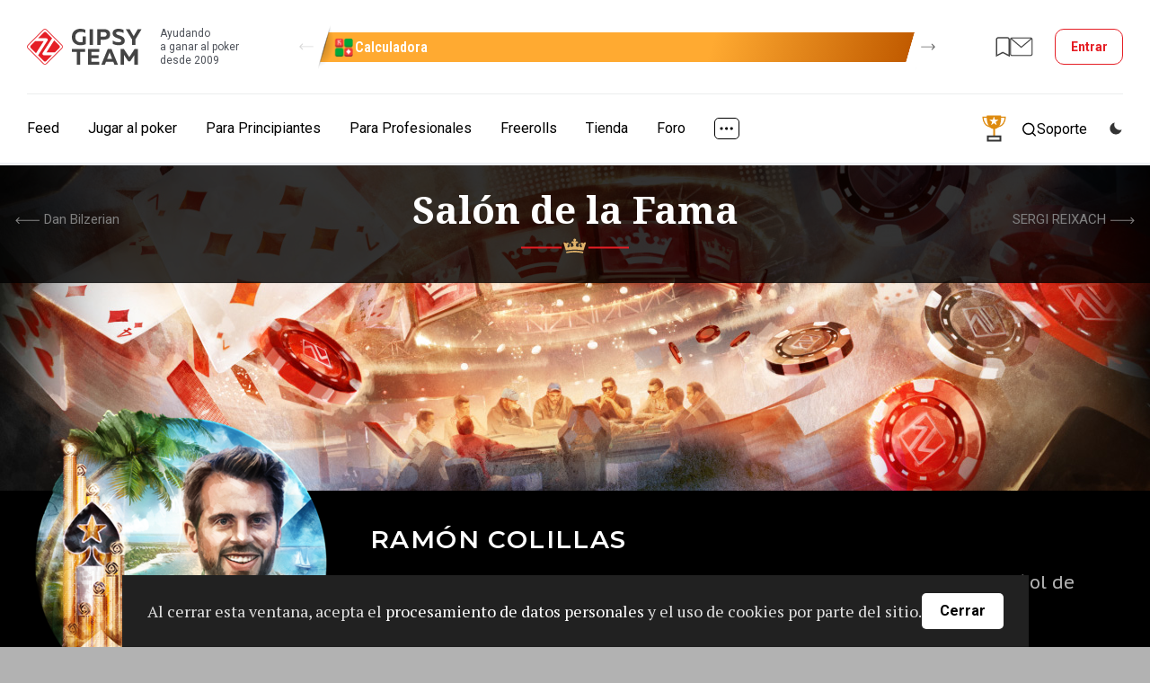

--- FILE ---
content_type: text/html; charset=UTF-8
request_url: https://www.gipsyteam.es/hall/colillas
body_size: 13503
content:
<!DOCTYPE html>
<html lang="es" >
<head itemscope itemtype="https://schema.org/WPHeader" prefix="og: https://ogp.me/ns# fb: https://ogp.me/ns/fb#">
    
                    <title itemprop="headline">Ramón Colillas: biografía y noticias sobre el famoso jugador de póquer | GipsyTeam.ES</title>
            
    
    
    
    <meta charset="utf-8">
<meta name="viewport" content="width=device-width, initial-scale=1.0" >
<meta name="SKYPE_TOOLBAR" content="SKYPE_TOOLBAR_PARSER_COMPATIBLE" >
<meta name="ahrefs-site-verification" content="2b01386465a766d8dac7fa49410a4eb8706ce3d66a299baf58d276f190a2ab6e" >
<meta property="fb:app_id" content="169307566567199" >
    <link href="https://fonts.googleapis.com/css?family=Roboto:400,500,700|Roboto+Condensed:400,600,700|PT+Serif:400,700|Noto+Serif:400,700&amp;subset=cyrillic&amp;display=swap" rel="stylesheet" media="print" onload="this.media='all';">

        <link href="//www.gipsyteam.es/css/app-site.css" media="all" rel="stylesheet" type="text/css" >
<link href="//www.gipsyteam.es/css/tables.css" media="all" rel="stylesheet" type="text/css" >
<link href="//www.gipsyteam.es/magnific-popup/magnific-popup.css" media="print" rel="stylesheet" type="text/css" onload="this.media='all'" >
<link href="//www.gipsyteam.es/tooltipster/tooltipster.bundle.min.css" media="print" rel="stylesheet" type="text/css" onload="this.media='all'" >
<link href="//www.gipsyteam.es/css/bitrix-chat.css" media="print" rel="stylesheet" type="text/css" onload="this.media='all'" >
<link href="https://www.gipsyteam.es/hall/colillas" rel="canonical" >
<link href="//www.gipsyteam.es/css/hall.css" media="all" rel="stylesheet" type="text/css" >
    
    <style>
        .pjax-loading, .pjax-loading * { opacity: 0.9; }
        a.a-hall {
            white-space: nowrap;
        }
    </style>

    <script>
            window.cookieDomain = '.gipsyteam.es';
    
    window.getSpoilerHtml = function (title, contents, rep) {
        return '<div class="spoilerWrapper"><div class="post-spoiler">' +
        '<a class="post-spoiler--button" href="javascript:void(0);" onclick="return false;">' +
        '<span class="post-spoiler--icon"><svg xmlns="http://www.w3.org/2000/svg" width="16" height="16" viewBox="0 0 16 16" fill="none"><path class="post-spoiler--toggle" d="M8 0V16" stroke="var(--i-color1, #e50c2c)" stroke-width="2"></path><path d="M0 8L16 8" stroke="var(--i-color1, #e50c2c)" stroke-width="2"></path></svg></span>' +
        '<div class="post-spoiler--text">' + (title ? title : 'Spoiler') + '</div>' +
        '</a></div><div class="spoilerContainer"><div class="spoiler-inner" style="display: none;">' + contents + '</div></div></div>'
        + (rep ? '<br style="clear: left;" />' : '<br class="clB" />');
    };

    </script>

    
    
    <script type="text/javascript" src="//www.gipsyteam.es/scripts/jquery-3.4.1.min.js"></script>
<script type="text/javascript" src="//www.gipsyteam.es/scripts/js.cookie.js"></script>
<script type="text/javascript" src="//www.gipsyteam.es/scripts/jquery.pjax.js"></script>
<script type="text/javascript" src="//www.gipsyteam.es/scripts/jstorage.min.js"></script>
<script type="text/javascript" src="//www.gipsyteam.es/scripts/jquery.gritter.js"></script>
<script type="text/javascript" src="//www.gipsyteam.es/scripts/scripts.js"></script>
<script type="text/javascript" src="//www.gipsyteam.es/magnific-popup/jquery.magnific-popup.min.js"></script>
<script type="text/javascript" src="//www.gipsyteam.es/tooltipster/tooltipster.bundle.min.js"></script>
<script type="text/javascript" src="//www.gipsyteam.es/scripts/swiper-1104.min.js"></script>
<script type="text/javascript" src="//www.gipsyteam.es/scripts/required-auth.js"></script>
    
    <link rel="apple-touch-icon" href="/graphics/apple-touch-icon.png">
    <link rel="manifest" href="/pwa/manifest-es.json">

    <link rel="alternate" type="application/rss+xml" title="todos los materiales" href="//www.gipsyteam.ru/rss/all.xml" />
    <link rel="alternate" type="application/rss+xml" title="Noticias" href="//www.gipsyteam.ru/rss/news.xml" />
    <link rel="alternate" type="application/rss+xml" title="Video" href="//www.gipsyteam.ru/rss/videos.xml" />
    <link rel="alternate" type="application/rss+xml" title="EN VIVO" href="//www.gipsyteam.ru/rss/reportages.xml" />
    <link rel="shortcut icon" href="//www.gipsyteam.es/favicon.ico" type="image/x-icon" />
    <link rel="icon" href="//www.gipsyteam.es/favicon.png" type="image/png" />
    <link rel="icon" href="//www.gipsyteam.es/favicon.svg" type="image/svg+xml" />
    <link rel="search" type="application/opensearchdescription+xml" href="//www.gipsyteam.ru/opensearch.xml" title="GipsyTeam.ru" />

    <script type="application/ld+json">
        {
    "@context": "https:\/\/schema.org",
    "@type": "WebSite",
    "url": "https:\/\/www.gipsyteam.es",
    "potentialAction": {
        "@type": "SearchAction",
        "target": "https:\/\/www.gipsyteam.es\/search?query={query}",
        "query": "required",
        "query-input": {
            "@type": "PropertyValueSpecification",
            "valueRequired": true,
            "valueMaxLength": 255,
            "valueName": "query"
        }
    }
}    </script>

    <!-- Google Tag Manager -->
<script>(function(w,d,s,l,i){w[l]=w[l]||[];w[l].push({'gtm.start':
new Date().getTime(),event:'gtm.js'});var f=d.getElementsByTagName(s)[0],
j=d.createElement(s),dl=l!='dataLayer'?'&l='+l:'';j.async=true;j.src=
'https://www.googletagmanager.com/gtm.js?id='+i+dl;f.parentNode.insertBefore(j,f);
})(window,document,'script','dataLayer','GTM-WGH95G');</script>
<!-- End Google Tag Manager -->

    <!-- DL -->
    <script>
        window.dataLayer = window.dataLayer || [];
                            window.dataLayer.push({
    "pageCategory": "none"
});
            </script>

    <script>
    window.addEventListener('load', function () {
        setTimeout(() => {
            const img = new Image();
            img.src = 'https://vk.com/rtrg?p=VK-RTRG-237865-3lHOS';
        }, 0);
    });
</script>
</head>

<body class="hall">
    <!-- Google Tag Manager (noscript) -->
<noscript><iframe src="https://www.googletagmanager.com/ns.html?id=GTM-WGH95G"
height="0" width="0" style="display:none;visibility:hidden"></iframe></noscript>
<!-- End Google Tag Manager (noscript) -->

    
    <div class="app-site">
        <!-- site header -->
<header class="header">
    <!-- mobile menu top -->
<div class="mobile-top">
    <a class="mobile-top--logo" href="//www.gipsyteam.es">
        <svg width="34" height="34px">
            <use href="/nimg/gt-logo-ext.svg#icon"></use>
        </svg>
    </a>
    <div class="mobile-top--inner">
        <a class="mobile-top--promo pr-tooltip" href="javascript:void(0);" data-tooltip-content="#tooltipPr2" data-tooltipster='{"theme":["tooltipster-borderless", "tooltipster-borderless_mobile"], "gradientStartColor":"#2d2d53", "gradientEndColor":"#90ca8c", "buttonColor":"#5b9f7c"}' style="--gradient-start-color: #2d2d53; --gradient-end-color: #90ca8c;">
    <svg width="33" height="32">
        <use href="/nimg/ext-pr-cup.svg#icon"></use>
    </svg>
</a>

<div class="unitip-wrap">
    <div class="unitip-info" id="tooltipPr2">
        <div class="unitip-popup">
            <div class="unitip-popup--inner">
                <div class="unitip-popup--head">
                    <div class="unitip-popup--heading">$10,000 cada semana por completar tareas</div>
                    <div class="unitip-popup--subheading">A medida que acumules puntos, también aumentará tu stack en el torneo Weekly Powerball Shootout. Este freeroll en formato de shootout all-in tiene un premio acumulado de $10,000 y se jugará todos los domingos a las 15:00, CEST.</div>
                </div>
                <a class="unitip-popup--button" href="https://www.gipsyteam.es/salas-de-poker/promociones/sportsbetting/weekly-powerball-shootout-2" target="_blank">
                    Participar!                    <svg>
                        <use href="/nimg/ext-arrow-loco.svg#arrow"></use>
                    </svg>
                </a>
            </div>
        </div>
    </div>
</div>

                                    <a class="mobile-top--item mobile-top--item_forum" href="https://forum.gipsyteam.es">
                    <svg width="32" height="26">
                        <use href="/nimg/ext-mob-forum.svg#icon"></use>
                    </svg>
                </a>
            
            <a class="mobile-top--login modal-login--open" href="javascript:void(0);">
                <svg width="22" height="21">
                    <use href="/nimg/menu-sprite.svg#i-login"></use>
                </svg>
                Entrar            </a>
            </div>
    <a class="mobile-top--button" href="javascript:void(0);">
        <svg class="mobile-i-menu" width="26" height="17">
            <use href="/nimg/menu-sprite.svg#i-menu"></use>
        </svg>
        <svg class="mobile-i-close" width="23" height="16">
            <use href="/nimg/menu-sprite.svg#i-left-arrow"></use>
        </svg>
    </a>
</div>
<!-- !mobile menu top -->
    
            <!-- top header -->
        <div class="top-header">

            <div class="loco-prescroll">
    <div class="loco-scroll">
        <div class="widget-loco">
                                                                                    <!--loco 3-->
                    <div class="widget-loco--grid widget-loco--grid_triple">
                                                    <!--banner-->
                            <div class="loco-item loco-tooltip" data-id="7" data-tooltip-content="#tooltip7" data-tooltipster='{"theme":"tooltipster-borderless", "gradientStartColor":"#ffaa31", "gradientEndColor":"#c15b00", "buttonColor":"#00a73b"}' style="--gradient-start-color: #ffaa31; --gradient-end-color: #c15b00;">
                                <div class="loco-item--inner">
                                                                            <div class="loco-item--icon">
                                            <img src="//www.gipsyteam.es/upload/Headerbannerlogo/default/8.webp?1699585510" srcset="//www.gipsyteam.es/upload/Headerbannerlogo/default/8.webp?1699585510 1x"  loading="lazy" alt="" />                                        </div>
                                                                        <div class="loco-item--name">Calculadora</div>
                                </div>
                            </div>
                            <!--!banner-->
                                                    <!--banner-->
                            <div class="loco-item loco-tooltip" data-id="15" data-tooltip-content="#tooltip15" data-tooltipster='{"theme":"tooltipster-borderless", "gradientStartColor":"#bd30d9", "gradientEndColor":"#710986", "buttonColor":"#000000"}' style="--gradient-start-color: #bd30d9; --gradient-end-color: #710986;">
                                <div class="loco-item--inner">
                                                                            <div class="loco-item--icon">
                                            <img src="//www.gipsyteam.es/upload/Headerbannerlogo/default/16.webp?1755792085" srcset="//www.gipsyteam.es/upload/Headerbannerlogo/default/16.webp?1755792085 1x"  loading="lazy" alt="" />                                        </div>
                                                                        <div class="loco-item--name">Bono del 150 % para CoinPoker</div>
                                </div>
                            </div>
                            <!--!banner-->
                                                    <!--banner-->
                            <div class="loco-item loco-tooltip" data-id="14" data-tooltip-content="#tooltip14" data-tooltipster='{"theme":"tooltipster-borderless", "gradientStartColor":"#e60f0f", "gradientEndColor":"#05ff65", "buttonColor":"#30c555"}' style="--gradient-start-color: #e60f0f; --gradient-end-color: #05ff65;">
                                <div class="loco-item--inner">
                                                                            <div class="loco-item--icon">
                                            <img src="//www.gipsyteam.es/upload/Headerbannerlogo/default/15.webp?1750342117" srcset="//www.gipsyteam.es/upload/Headerbannerlogo/default/15.webp?1750342117 1x, //www.gipsyteam.es/upload/Headerbannerlogo/default/15@2x.webp?1750342117 2x"  loading="lazy" alt="" />                                        </div>
                                                                        <div class="loco-item--name">Sitios de apuestas</div>
                                </div>
                            </div>
                            <!--!banner-->
                                            </div>
                    <!--!loco 3-->
                                                        <!--loco 3-->
                    <div class="widget-loco--grid widget-loco--grid_triple">
                                                    <!--banner-->
                            <div class="loco-item loco-tooltip" data-id="6" data-tooltip-content="#tooltip6" data-tooltipster='{"theme":"tooltipster-borderless", "gradientStartColor":"#107949", "gradientEndColor":"#053726", "buttonColor":"#ea4141"}' style="--gradient-start-color: #107949; --gradient-end-color: #053726;">
                                <div class="loco-item--inner">
                                                                            <div class="loco-item--icon">
                                            <img src="//www.gipsyteam.es/upload/Headerbannerlogo/default/7.webp?1699585363" srcset="//www.gipsyteam.es/upload/Headerbannerlogo/default/7.webp?1699585363 1x"  loading="lazy" alt="" />                                        </div>
                                                                        <div class="loco-item--name">Calculadora ICM</div>
                                </div>
                            </div>
                            <!--!banner-->
                                                    <!--banner-->
                            <div class="loco-item loco-tooltip" data-id="4" data-tooltip-content="#tooltip4" data-tooltipster='{"theme":"tooltipster-borderless", "gradientStartColor":"#188a7e", "gradientEndColor":"#126057", "buttonColor":"#e51e26"}' style="--gradient-start-color: #188a7e; --gradient-end-color: #126057;">
                                <div class="loco-item--inner">
                                                                            <div class="loco-item--icon">
                                            <img src="//www.gipsyteam.es/upload/Headerbannerlogo/default/5.webp?1699585175" srcset="//www.gipsyteam.es/upload/Headerbannerlogo/default/5.webp?1699585175 1x"  loading="lazy" alt="" />                                        </div>
                                                                        <div class="loco-item--name">Randomizer</div>
                                </div>
                            </div>
                            <!--!banner-->
                                                    <!--banner-->
                            <div class="loco-item loco-tooltip" data-id="3" data-tooltip-content="#tooltip3" data-tooltipster='{"theme":"tooltipster-borderless", "gradientStartColor":"#174a39", "gradientEndColor":"#31a569", "buttonColor":"#000000"}' style="--gradient-start-color: #174a39; --gradient-end-color: #31a569;">
                                <div class="loco-item--inner">
                                                                            <div class="loco-item--icon">
                                            <img src="//www.gipsyteam.es/upload/Headerbannerlogo/default/4.webp?1697625244" srcset="//www.gipsyteam.es/upload/Headerbannerlogo/default/4.webp?1697625244 1x"  loading="lazy" alt="" />                                        </div>
                                                                        <div class="loco-item--name">Ofertas de partner</div>
                                </div>
                            </div>
                            <!--!banner-->
                                            </div>
                    <!--!loco 3-->
                                                        <!--loco 3-->
                    <div class="widget-loco--grid widget-loco--grid_triple">
                                                    <!--banner-->
                            <div class="loco-item loco-tooltip" data-id="8" data-tooltip-content="#tooltip8" data-tooltipster='{"theme":"tooltipster-borderless", "gradientStartColor":"#663781", "gradientEndColor":"#441d63", "buttonColor":"#00975c"}' style="--gradient-start-color: #663781; --gradient-end-color: #441d63;">
                                <div class="loco-item--inner">
                                                                            <div class="loco-item--icon">
                                            <img src="//www.gipsyteam.es/upload/Headerbannerlogo/default/9.webp?1699585599" srcset="//www.gipsyteam.es/upload/Headerbannerlogo/default/9.webp?1699585599 1x"  loading="lazy" alt="" />                                        </div>
                                                                        <div class="loco-item--name">Tráfico de cash</div>
                                </div>
                            </div>
                            <!--!banner-->
                                            </div>
                    <!--!loco 3-->
                                                                                                    <!--loco 2-->
                    <div class="widget-loco--grid widget-loco--grid_double">
                                                    <!--banner-->
                            <div class="loco-item loco-tooltip" data-id="7" data-tooltip-content="#tooltip7" data-tooltipster='{"theme":"tooltipster-borderless", "gradientStartColor":"#ffaa31", "gradientEndColor":"#c15b00", "buttonColor":"#00a73b"}' style="--gradient-start-color: #ffaa31; --gradient-end-color: #c15b00;">
                                <div class="loco-item--inner">
                                                                            <div class="loco-item--icon">
                                            <img src="//www.gipsyteam.es/upload/Headerbannerlogo/default/8.webp?1699585510" srcset="//www.gipsyteam.es/upload/Headerbannerlogo/default/8.webp?1699585510 1x"  loading="lazy" alt="" />                                        </div>
                                                                        <div class="loco-item--name">Calculadora</div>
                                </div>
                            </div>
                            <!--!banner-->
                                                    <!--banner-->
                            <div class="loco-item loco-tooltip" data-id="15" data-tooltip-content="#tooltip15" data-tooltipster='{"theme":"tooltipster-borderless", "gradientStartColor":"#bd30d9", "gradientEndColor":"#710986", "buttonColor":"#000000"}' style="--gradient-start-color: #bd30d9; --gradient-end-color: #710986;">
                                <div class="loco-item--inner">
                                                                            <div class="loco-item--icon">
                                            <img src="//www.gipsyteam.es/upload/Headerbannerlogo/default/16.webp?1755792085" srcset="//www.gipsyteam.es/upload/Headerbannerlogo/default/16.webp?1755792085 1x"  loading="lazy" alt="" />                                        </div>
                                                                        <div class="loco-item--name">Bono del 150 % para CoinPoker</div>
                                </div>
                            </div>
                            <!--!banner-->
                                            </div>
                    <!--!loco 2-->
                                                        <!--loco 2-->
                    <div class="widget-loco--grid widget-loco--grid_double">
                                                    <!--banner-->
                            <div class="loco-item loco-tooltip" data-id="14" data-tooltip-content="#tooltip14" data-tooltipster='{"theme":"tooltipster-borderless", "gradientStartColor":"#e60f0f", "gradientEndColor":"#05ff65", "buttonColor":"#30c555"}' style="--gradient-start-color: #e60f0f; --gradient-end-color: #05ff65;">
                                <div class="loco-item--inner">
                                                                            <div class="loco-item--icon">
                                            <img src="//www.gipsyteam.es/upload/Headerbannerlogo/default/15.webp?1750342117" srcset="//www.gipsyteam.es/upload/Headerbannerlogo/default/15.webp?1750342117 1x, //www.gipsyteam.es/upload/Headerbannerlogo/default/15@2x.webp?1750342117 2x"  loading="lazy" alt="" />                                        </div>
                                                                        <div class="loco-item--name">Sitios de apuestas</div>
                                </div>
                            </div>
                            <!--!banner-->
                                                    <!--banner-->
                            <div class="loco-item loco-tooltip" data-id="6" data-tooltip-content="#tooltip6" data-tooltipster='{"theme":"tooltipster-borderless", "gradientStartColor":"#107949", "gradientEndColor":"#053726", "buttonColor":"#ea4141"}' style="--gradient-start-color: #107949; --gradient-end-color: #053726;">
                                <div class="loco-item--inner">
                                                                            <div class="loco-item--icon">
                                            <img src="//www.gipsyteam.es/upload/Headerbannerlogo/default/7.webp?1699585363" srcset="//www.gipsyteam.es/upload/Headerbannerlogo/default/7.webp?1699585363 1x"  loading="lazy" alt="" />                                        </div>
                                                                        <div class="loco-item--name">Calculadora ICM</div>
                                </div>
                            </div>
                            <!--!banner-->
                                            </div>
                    <!--!loco 2-->
                                                        <!--loco 2-->
                    <div class="widget-loco--grid widget-loco--grid_double">
                                                    <!--banner-->
                            <div class="loco-item loco-tooltip" data-id="4" data-tooltip-content="#tooltip4" data-tooltipster='{"theme":"tooltipster-borderless", "gradientStartColor":"#188a7e", "gradientEndColor":"#126057", "buttonColor":"#e51e26"}' style="--gradient-start-color: #188a7e; --gradient-end-color: #126057;">
                                <div class="loco-item--inner">
                                                                            <div class="loco-item--icon">
                                            <img src="//www.gipsyteam.es/upload/Headerbannerlogo/default/5.webp?1699585175" srcset="//www.gipsyteam.es/upload/Headerbannerlogo/default/5.webp?1699585175 1x"  loading="lazy" alt="" />                                        </div>
                                                                        <div class="loco-item--name">Randomizer</div>
                                </div>
                            </div>
                            <!--!banner-->
                                                    <!--banner-->
                            <div class="loco-item loco-tooltip" data-id="3" data-tooltip-content="#tooltip3" data-tooltipster='{"theme":"tooltipster-borderless", "gradientStartColor":"#174a39", "gradientEndColor":"#31a569", "buttonColor":"#000000"}' style="--gradient-start-color: #174a39; --gradient-end-color: #31a569;">
                                <div class="loco-item--inner">
                                                                            <div class="loco-item--icon">
                                            <img src="//www.gipsyteam.es/upload/Headerbannerlogo/default/4.webp?1697625244" srcset="//www.gipsyteam.es/upload/Headerbannerlogo/default/4.webp?1697625244 1x"  loading="lazy" alt="" />                                        </div>
                                                                        <div class="loco-item--name">Ofertas de partner</div>
                                </div>
                            </div>
                            <!--!banner-->
                                            </div>
                    <!--!loco 2-->
                                                        <!--loco 2-->
                    <div class="widget-loco--grid widget-loco--grid_double">
                                                    <!--banner-->
                            <div class="loco-item loco-tooltip" data-id="8" data-tooltip-content="#tooltip8" data-tooltipster='{"theme":"tooltipster-borderless", "gradientStartColor":"#663781", "gradientEndColor":"#441d63", "buttonColor":"#00975c"}' style="--gradient-start-color: #663781; --gradient-end-color: #441d63;">
                                <div class="loco-item--inner">
                                                                            <div class="loco-item--icon">
                                            <img src="//www.gipsyteam.es/upload/Headerbannerlogo/default/9.webp?1699585599" srcset="//www.gipsyteam.es/upload/Headerbannerlogo/default/9.webp?1699585599 1x"  loading="lazy" alt="" />                                        </div>
                                                                        <div class="loco-item--name">Tráfico de cash</div>
                                </div>
                            </div>
                            <!--!banner-->
                                            </div>
                    <!--!loco 2-->
                                                                                                    <!--loco 1-->
                    <div class="widget-loco--grid widget-loco--grid_single">
                                                    <!--banner-->
                            <div class="loco-item loco-tooltip" data-id="7" data-tooltip-content="#tooltip7" data-tooltipster='{"theme":"tooltipster-borderless", "gradientStartColor":"#ffaa31", "gradientEndColor":"#c15b00", "buttonColor":"#00a73b"}' style="--gradient-start-color: #ffaa31; --gradient-end-color: #c15b00;">
                                <div class="loco-item--inner">
                                                                            <div class="loco-item--icon">
                                            <img src="//www.gipsyteam.es/upload/Headerbannerlogo/default/8.webp?1699585510" srcset="//www.gipsyteam.es/upload/Headerbannerlogo/default/8.webp?1699585510 1x"  loading="lazy" alt="" />                                        </div>
                                                                        <div class="loco-item--name">Calculadora</div>
                                </div>
                            </div>
                            <!--!banner-->
                                            </div>
                    <!--!loco 1-->
                                                        <!--loco 1-->
                    <div class="widget-loco--grid widget-loco--grid_single">
                                                    <!--banner-->
                            <div class="loco-item loco-tooltip" data-id="15" data-tooltip-content="#tooltip15" data-tooltipster='{"theme":"tooltipster-borderless", "gradientStartColor":"#bd30d9", "gradientEndColor":"#710986", "buttonColor":"#000000"}' style="--gradient-start-color: #bd30d9; --gradient-end-color: #710986;">
                                <div class="loco-item--inner">
                                                                            <div class="loco-item--icon">
                                            <img src="//www.gipsyteam.es/upload/Headerbannerlogo/default/16.webp?1755792085" srcset="//www.gipsyteam.es/upload/Headerbannerlogo/default/16.webp?1755792085 1x"  loading="lazy" alt="" />                                        </div>
                                                                        <div class="loco-item--name">Bono del 150 % para CoinPoker</div>
                                </div>
                            </div>
                            <!--!banner-->
                                            </div>
                    <!--!loco 1-->
                                                        <!--loco 1-->
                    <div class="widget-loco--grid widget-loco--grid_single">
                                                    <!--banner-->
                            <div class="loco-item loco-tooltip" data-id="14" data-tooltip-content="#tooltip14" data-tooltipster='{"theme":"tooltipster-borderless", "gradientStartColor":"#e60f0f", "gradientEndColor":"#05ff65", "buttonColor":"#30c555"}' style="--gradient-start-color: #e60f0f; --gradient-end-color: #05ff65;">
                                <div class="loco-item--inner">
                                                                            <div class="loco-item--icon">
                                            <img src="//www.gipsyteam.es/upload/Headerbannerlogo/default/15.webp?1750342117" srcset="//www.gipsyteam.es/upload/Headerbannerlogo/default/15.webp?1750342117 1x, //www.gipsyteam.es/upload/Headerbannerlogo/default/15@2x.webp?1750342117 2x"  loading="lazy" alt="" />                                        </div>
                                                                        <div class="loco-item--name">Sitios de apuestas</div>
                                </div>
                            </div>
                            <!--!banner-->
                                            </div>
                    <!--!loco 1-->
                                                        <!--loco 1-->
                    <div class="widget-loco--grid widget-loco--grid_single">
                                                    <!--banner-->
                            <div class="loco-item loco-tooltip" data-id="6" data-tooltip-content="#tooltip6" data-tooltipster='{"theme":"tooltipster-borderless", "gradientStartColor":"#107949", "gradientEndColor":"#053726", "buttonColor":"#ea4141"}' style="--gradient-start-color: #107949; --gradient-end-color: #053726;">
                                <div class="loco-item--inner">
                                                                            <div class="loco-item--icon">
                                            <img src="//www.gipsyteam.es/upload/Headerbannerlogo/default/7.webp?1699585363" srcset="//www.gipsyteam.es/upload/Headerbannerlogo/default/7.webp?1699585363 1x"  loading="lazy" alt="" />                                        </div>
                                                                        <div class="loco-item--name">Calculadora ICM</div>
                                </div>
                            </div>
                            <!--!banner-->
                                            </div>
                    <!--!loco 1-->
                                                        <!--loco 1-->
                    <div class="widget-loco--grid widget-loco--grid_single">
                                                    <!--banner-->
                            <div class="loco-item loco-tooltip" data-id="4" data-tooltip-content="#tooltip4" data-tooltipster='{"theme":"tooltipster-borderless", "gradientStartColor":"#188a7e", "gradientEndColor":"#126057", "buttonColor":"#e51e26"}' style="--gradient-start-color: #188a7e; --gradient-end-color: #126057;">
                                <div class="loco-item--inner">
                                                                            <div class="loco-item--icon">
                                            <img src="//www.gipsyteam.es/upload/Headerbannerlogo/default/5.webp?1699585175" srcset="//www.gipsyteam.es/upload/Headerbannerlogo/default/5.webp?1699585175 1x"  loading="lazy" alt="" />                                        </div>
                                                                        <div class="loco-item--name">Randomizer</div>
                                </div>
                            </div>
                            <!--!banner-->
                                            </div>
                    <!--!loco 1-->
                                                        <!--loco 1-->
                    <div class="widget-loco--grid widget-loco--grid_single">
                                                    <!--banner-->
                            <div class="loco-item loco-tooltip" data-id="3" data-tooltip-content="#tooltip3" data-tooltipster='{"theme":"tooltipster-borderless", "gradientStartColor":"#174a39", "gradientEndColor":"#31a569", "buttonColor":"#000000"}' style="--gradient-start-color: #174a39; --gradient-end-color: #31a569;">
                                <div class="loco-item--inner">
                                                                            <div class="loco-item--icon">
                                            <img src="//www.gipsyteam.es/upload/Headerbannerlogo/default/4.webp?1697625244" srcset="//www.gipsyteam.es/upload/Headerbannerlogo/default/4.webp?1697625244 1x"  loading="lazy" alt="" />                                        </div>
                                                                        <div class="loco-item--name">Ofertas de partner</div>
                                </div>
                            </div>
                            <!--!banner-->
                                            </div>
                    <!--!loco 1-->
                                                        <!--loco 1-->
                    <div class="widget-loco--grid widget-loco--grid_single">
                                                    <!--banner-->
                            <div class="loco-item loco-tooltip" data-id="8" data-tooltip-content="#tooltip8" data-tooltipster='{"theme":"tooltipster-borderless", "gradientStartColor":"#663781", "gradientEndColor":"#441d63", "buttonColor":"#00975c"}' style="--gradient-start-color: #663781; --gradient-end-color: #441d63;">
                                <div class="loco-item--inner">
                                                                            <div class="loco-item--icon">
                                            <img src="//www.gipsyteam.es/upload/Headerbannerlogo/default/9.webp?1699585599" srcset="//www.gipsyteam.es/upload/Headerbannerlogo/default/9.webp?1699585599 1x"  loading="lazy" alt="" />                                        </div>
                                                                        <div class="loco-item--name">Tráfico de cash</div>
                                </div>
                            </div>
                            <!--!banner-->
                                            </div>
                    <!--!loco 1-->
                            
                    </div>
    </div>
    <a class="widget-loco--arrow widget-loco--arrow_prev" href="javascript:void(0);">
        <svg>
            <use href="/nimg/loco-arrow-right.svg#icon"></use>
        </svg>
    </a>
    <a class="widget-loco--arrow widget-loco--arrow_next" href="javascript:void(0);">
        <svg>
            <use href="/nimg/loco-arrow-right.svg#icon"></use>
        </svg>
    </a>
</div>


            <div class="top-header--inner">
                                                            <a class="top-header--target" href="https://b.gipsyteam.ru/delivery/cl.php?bannerid=644&zoneid=11&sig=07bdf610f12da0abd740f02841f0222e3ef853fecfbd5668d483e6877ef9075f&dest=https%3A%2F%2Fplay.coinpoker.com%2F%3Ftoken%3DCGQi6UnVtgrpu1YqRj3sCWNd7ZgqdRLk%26source%3DRegistrationFormLanderMA%26affid%3D308">
                            <img src="https://b.gipsyteam.ru/images/57f065b7e2f6edb26efdfe82e7c7b487.jpeg" loading="lazy" alt="" width="750" height="80" />
                            <img src="https://b.gipsyteam.ru/delivery/lg.php?bannerid=644&campaignid=12&zoneid=11&loc=https%3A%2F%2Fwww.gipsyteam.es%2Fhall%2Fcolillas&cb=e1b1fa12bc" width="0" height="0" alt="" style="width: 0; height: 0;" />
                        </a>
                                                </div>
        </div>
        <!-- !top header -->
    
    <!-- middle header -->
    <div class="middle-header">
        <div class="middle-header--inner">
            <a class="middle-header--logo" href="//www.gipsyteam.es">
                <svg>
                    <use href="/nimg/gt-logo-ext-header.svg#icon"></use>
                </svg>
                <div class="middle-header--slogan">Ayudando<br>a ganar al poker<br>desde 2009</div>
            </a>

            <div class="loco-prescroll">
    <div class="loco-scroll">
        <div class="widget-loco">
                                                                                    <!--loco 3-->
                    <div class="widget-loco--grid widget-loco--grid_triple">
                                                    <!--banner-->
                            <div class="loco-item loco-tooltip" data-id="7" data-tooltip-content="#tooltip7" data-tooltipster='{"theme":"tooltipster-borderless", "gradientStartColor":"#ffaa31", "gradientEndColor":"#c15b00", "buttonColor":"#00a73b"}' style="--gradient-start-color: #ffaa31; --gradient-end-color: #c15b00;">
                                <div class="loco-item--inner">
                                                                            <div class="loco-item--icon">
                                            <img src="//www.gipsyteam.es/upload/Headerbannerlogo/default/8.webp?1699585510" srcset="//www.gipsyteam.es/upload/Headerbannerlogo/default/8.webp?1699585510 1x"  loading="lazy" alt="" />                                        </div>
                                                                        <div class="loco-item--name">Calculadora</div>
                                </div>
                            </div>
                            <!--!banner-->
                                                    <!--banner-->
                            <div class="loco-item loco-tooltip" data-id="15" data-tooltip-content="#tooltip15" data-tooltipster='{"theme":"tooltipster-borderless", "gradientStartColor":"#bd30d9", "gradientEndColor":"#710986", "buttonColor":"#000000"}' style="--gradient-start-color: #bd30d9; --gradient-end-color: #710986;">
                                <div class="loco-item--inner">
                                                                            <div class="loco-item--icon">
                                            <img src="//www.gipsyteam.es/upload/Headerbannerlogo/default/16.webp?1755792085" srcset="//www.gipsyteam.es/upload/Headerbannerlogo/default/16.webp?1755792085 1x"  loading="lazy" alt="" />                                        </div>
                                                                        <div class="loco-item--name">Bono del 150 % para CoinPoker</div>
                                </div>
                            </div>
                            <!--!banner-->
                                                    <!--banner-->
                            <div class="loco-item loco-tooltip" data-id="14" data-tooltip-content="#tooltip14" data-tooltipster='{"theme":"tooltipster-borderless", "gradientStartColor":"#e60f0f", "gradientEndColor":"#05ff65", "buttonColor":"#30c555"}' style="--gradient-start-color: #e60f0f; --gradient-end-color: #05ff65;">
                                <div class="loco-item--inner">
                                                                            <div class="loco-item--icon">
                                            <img src="//www.gipsyteam.es/upload/Headerbannerlogo/default/15.webp?1750342117" srcset="//www.gipsyteam.es/upload/Headerbannerlogo/default/15.webp?1750342117 1x, //www.gipsyteam.es/upload/Headerbannerlogo/default/15@2x.webp?1750342117 2x"  loading="lazy" alt="" />                                        </div>
                                                                        <div class="loco-item--name">Sitios de apuestas</div>
                                </div>
                            </div>
                            <!--!banner-->
                                            </div>
                    <!--!loco 3-->
                                                        <!--loco 3-->
                    <div class="widget-loco--grid widget-loco--grid_triple">
                                                    <!--banner-->
                            <div class="loco-item loco-tooltip" data-id="6" data-tooltip-content="#tooltip6" data-tooltipster='{"theme":"tooltipster-borderless", "gradientStartColor":"#107949", "gradientEndColor":"#053726", "buttonColor":"#ea4141"}' style="--gradient-start-color: #107949; --gradient-end-color: #053726;">
                                <div class="loco-item--inner">
                                                                            <div class="loco-item--icon">
                                            <img src="//www.gipsyteam.es/upload/Headerbannerlogo/default/7.webp?1699585363" srcset="//www.gipsyteam.es/upload/Headerbannerlogo/default/7.webp?1699585363 1x"  loading="lazy" alt="" />                                        </div>
                                                                        <div class="loco-item--name">Calculadora ICM</div>
                                </div>
                            </div>
                            <!--!banner-->
                                                    <!--banner-->
                            <div class="loco-item loco-tooltip" data-id="4" data-tooltip-content="#tooltip4" data-tooltipster='{"theme":"tooltipster-borderless", "gradientStartColor":"#188a7e", "gradientEndColor":"#126057", "buttonColor":"#e51e26"}' style="--gradient-start-color: #188a7e; --gradient-end-color: #126057;">
                                <div class="loco-item--inner">
                                                                            <div class="loco-item--icon">
                                            <img src="//www.gipsyteam.es/upload/Headerbannerlogo/default/5.webp?1699585175" srcset="//www.gipsyteam.es/upload/Headerbannerlogo/default/5.webp?1699585175 1x"  loading="lazy" alt="" />                                        </div>
                                                                        <div class="loco-item--name">Randomizer</div>
                                </div>
                            </div>
                            <!--!banner-->
                                                    <!--banner-->
                            <div class="loco-item loco-tooltip" data-id="3" data-tooltip-content="#tooltip3" data-tooltipster='{"theme":"tooltipster-borderless", "gradientStartColor":"#174a39", "gradientEndColor":"#31a569", "buttonColor":"#000000"}' style="--gradient-start-color: #174a39; --gradient-end-color: #31a569;">
                                <div class="loco-item--inner">
                                                                            <div class="loco-item--icon">
                                            <img src="//www.gipsyteam.es/upload/Headerbannerlogo/default/4.webp?1697625244" srcset="//www.gipsyteam.es/upload/Headerbannerlogo/default/4.webp?1697625244 1x"  loading="lazy" alt="" />                                        </div>
                                                                        <div class="loco-item--name">Ofertas de partner</div>
                                </div>
                            </div>
                            <!--!banner-->
                                            </div>
                    <!--!loco 3-->
                                                        <!--loco 3-->
                    <div class="widget-loco--grid widget-loco--grid_triple">
                                                    <!--banner-->
                            <div class="loco-item loco-tooltip" data-id="8" data-tooltip-content="#tooltip8" data-tooltipster='{"theme":"tooltipster-borderless", "gradientStartColor":"#663781", "gradientEndColor":"#441d63", "buttonColor":"#00975c"}' style="--gradient-start-color: #663781; --gradient-end-color: #441d63;">
                                <div class="loco-item--inner">
                                                                            <div class="loco-item--icon">
                                            <img src="//www.gipsyteam.es/upload/Headerbannerlogo/default/9.webp?1699585599" srcset="//www.gipsyteam.es/upload/Headerbannerlogo/default/9.webp?1699585599 1x"  loading="lazy" alt="" />                                        </div>
                                                                        <div class="loco-item--name">Tráfico de cash</div>
                                </div>
                            </div>
                            <!--!banner-->
                                            </div>
                    <!--!loco 3-->
                                                                                                    <!--loco 2-->
                    <div class="widget-loco--grid widget-loco--grid_double">
                                                    <!--banner-->
                            <div class="loco-item loco-tooltip" data-id="7" data-tooltip-content="#tooltip7" data-tooltipster='{"theme":"tooltipster-borderless", "gradientStartColor":"#ffaa31", "gradientEndColor":"#c15b00", "buttonColor":"#00a73b"}' style="--gradient-start-color: #ffaa31; --gradient-end-color: #c15b00;">
                                <div class="loco-item--inner">
                                                                            <div class="loco-item--icon">
                                            <img src="//www.gipsyteam.es/upload/Headerbannerlogo/default/8.webp?1699585510" srcset="//www.gipsyteam.es/upload/Headerbannerlogo/default/8.webp?1699585510 1x"  loading="lazy" alt="" />                                        </div>
                                                                        <div class="loco-item--name">Calculadora</div>
                                </div>
                            </div>
                            <!--!banner-->
                                                    <!--banner-->
                            <div class="loco-item loco-tooltip" data-id="15" data-tooltip-content="#tooltip15" data-tooltipster='{"theme":"tooltipster-borderless", "gradientStartColor":"#bd30d9", "gradientEndColor":"#710986", "buttonColor":"#000000"}' style="--gradient-start-color: #bd30d9; --gradient-end-color: #710986;">
                                <div class="loco-item--inner">
                                                                            <div class="loco-item--icon">
                                            <img src="//www.gipsyteam.es/upload/Headerbannerlogo/default/16.webp?1755792085" srcset="//www.gipsyteam.es/upload/Headerbannerlogo/default/16.webp?1755792085 1x"  loading="lazy" alt="" />                                        </div>
                                                                        <div class="loco-item--name">Bono del 150 % para CoinPoker</div>
                                </div>
                            </div>
                            <!--!banner-->
                                            </div>
                    <!--!loco 2-->
                                                        <!--loco 2-->
                    <div class="widget-loco--grid widget-loco--grid_double">
                                                    <!--banner-->
                            <div class="loco-item loco-tooltip" data-id="14" data-tooltip-content="#tooltip14" data-tooltipster='{"theme":"tooltipster-borderless", "gradientStartColor":"#e60f0f", "gradientEndColor":"#05ff65", "buttonColor":"#30c555"}' style="--gradient-start-color: #e60f0f; --gradient-end-color: #05ff65;">
                                <div class="loco-item--inner">
                                                                            <div class="loco-item--icon">
                                            <img src="//www.gipsyteam.es/upload/Headerbannerlogo/default/15.webp?1750342117" srcset="//www.gipsyteam.es/upload/Headerbannerlogo/default/15.webp?1750342117 1x, //www.gipsyteam.es/upload/Headerbannerlogo/default/15@2x.webp?1750342117 2x"  loading="lazy" alt="" />                                        </div>
                                                                        <div class="loco-item--name">Sitios de apuestas</div>
                                </div>
                            </div>
                            <!--!banner-->
                                                    <!--banner-->
                            <div class="loco-item loco-tooltip" data-id="6" data-tooltip-content="#tooltip6" data-tooltipster='{"theme":"tooltipster-borderless", "gradientStartColor":"#107949", "gradientEndColor":"#053726", "buttonColor":"#ea4141"}' style="--gradient-start-color: #107949; --gradient-end-color: #053726;">
                                <div class="loco-item--inner">
                                                                            <div class="loco-item--icon">
                                            <img src="//www.gipsyteam.es/upload/Headerbannerlogo/default/7.webp?1699585363" srcset="//www.gipsyteam.es/upload/Headerbannerlogo/default/7.webp?1699585363 1x"  loading="lazy" alt="" />                                        </div>
                                                                        <div class="loco-item--name">Calculadora ICM</div>
                                </div>
                            </div>
                            <!--!banner-->
                                            </div>
                    <!--!loco 2-->
                                                        <!--loco 2-->
                    <div class="widget-loco--grid widget-loco--grid_double">
                                                    <!--banner-->
                            <div class="loco-item loco-tooltip" data-id="4" data-tooltip-content="#tooltip4" data-tooltipster='{"theme":"tooltipster-borderless", "gradientStartColor":"#188a7e", "gradientEndColor":"#126057", "buttonColor":"#e51e26"}' style="--gradient-start-color: #188a7e; --gradient-end-color: #126057;">
                                <div class="loco-item--inner">
                                                                            <div class="loco-item--icon">
                                            <img src="//www.gipsyteam.es/upload/Headerbannerlogo/default/5.webp?1699585175" srcset="//www.gipsyteam.es/upload/Headerbannerlogo/default/5.webp?1699585175 1x"  loading="lazy" alt="" />                                        </div>
                                                                        <div class="loco-item--name">Randomizer</div>
                                </div>
                            </div>
                            <!--!banner-->
                                                    <!--banner-->
                            <div class="loco-item loco-tooltip" data-id="3" data-tooltip-content="#tooltip3" data-tooltipster='{"theme":"tooltipster-borderless", "gradientStartColor":"#174a39", "gradientEndColor":"#31a569", "buttonColor":"#000000"}' style="--gradient-start-color: #174a39; --gradient-end-color: #31a569;">
                                <div class="loco-item--inner">
                                                                            <div class="loco-item--icon">
                                            <img src="//www.gipsyteam.es/upload/Headerbannerlogo/default/4.webp?1697625244" srcset="//www.gipsyteam.es/upload/Headerbannerlogo/default/4.webp?1697625244 1x"  loading="lazy" alt="" />                                        </div>
                                                                        <div class="loco-item--name">Ofertas de partner</div>
                                </div>
                            </div>
                            <!--!banner-->
                                            </div>
                    <!--!loco 2-->
                                                        <!--loco 2-->
                    <div class="widget-loco--grid widget-loco--grid_double">
                                                    <!--banner-->
                            <div class="loco-item loco-tooltip" data-id="8" data-tooltip-content="#tooltip8" data-tooltipster='{"theme":"tooltipster-borderless", "gradientStartColor":"#663781", "gradientEndColor":"#441d63", "buttonColor":"#00975c"}' style="--gradient-start-color: #663781; --gradient-end-color: #441d63;">
                                <div class="loco-item--inner">
                                                                            <div class="loco-item--icon">
                                            <img src="//www.gipsyteam.es/upload/Headerbannerlogo/default/9.webp?1699585599" srcset="//www.gipsyteam.es/upload/Headerbannerlogo/default/9.webp?1699585599 1x"  loading="lazy" alt="" />                                        </div>
                                                                        <div class="loco-item--name">Tráfico de cash</div>
                                </div>
                            </div>
                            <!--!banner-->
                                            </div>
                    <!--!loco 2-->
                                                                                                    <!--loco 1-->
                    <div class="widget-loco--grid widget-loco--grid_single">
                                                    <!--banner-->
                            <div class="loco-item loco-tooltip" data-id="7" data-tooltip-content="#tooltip7" data-tooltipster='{"theme":"tooltipster-borderless", "gradientStartColor":"#ffaa31", "gradientEndColor":"#c15b00", "buttonColor":"#00a73b"}' style="--gradient-start-color: #ffaa31; --gradient-end-color: #c15b00;">
                                <div class="loco-item--inner">
                                                                            <div class="loco-item--icon">
                                            <img src="//www.gipsyteam.es/upload/Headerbannerlogo/default/8.webp?1699585510" srcset="//www.gipsyteam.es/upload/Headerbannerlogo/default/8.webp?1699585510 1x"  loading="lazy" alt="" />                                        </div>
                                                                        <div class="loco-item--name">Calculadora</div>
                                </div>
                            </div>
                            <!--!banner-->
                                            </div>
                    <!--!loco 1-->
                                                        <!--loco 1-->
                    <div class="widget-loco--grid widget-loco--grid_single">
                                                    <!--banner-->
                            <div class="loco-item loco-tooltip" data-id="15" data-tooltip-content="#tooltip15" data-tooltipster='{"theme":"tooltipster-borderless", "gradientStartColor":"#bd30d9", "gradientEndColor":"#710986", "buttonColor":"#000000"}' style="--gradient-start-color: #bd30d9; --gradient-end-color: #710986;">
                                <div class="loco-item--inner">
                                                                            <div class="loco-item--icon">
                                            <img src="//www.gipsyteam.es/upload/Headerbannerlogo/default/16.webp?1755792085" srcset="//www.gipsyteam.es/upload/Headerbannerlogo/default/16.webp?1755792085 1x"  loading="lazy" alt="" />                                        </div>
                                                                        <div class="loco-item--name">Bono del 150 % para CoinPoker</div>
                                </div>
                            </div>
                            <!--!banner-->
                                            </div>
                    <!--!loco 1-->
                                                        <!--loco 1-->
                    <div class="widget-loco--grid widget-loco--grid_single">
                                                    <!--banner-->
                            <div class="loco-item loco-tooltip" data-id="14" data-tooltip-content="#tooltip14" data-tooltipster='{"theme":"tooltipster-borderless", "gradientStartColor":"#e60f0f", "gradientEndColor":"#05ff65", "buttonColor":"#30c555"}' style="--gradient-start-color: #e60f0f; --gradient-end-color: #05ff65;">
                                <div class="loco-item--inner">
                                                                            <div class="loco-item--icon">
                                            <img src="//www.gipsyteam.es/upload/Headerbannerlogo/default/15.webp?1750342117" srcset="//www.gipsyteam.es/upload/Headerbannerlogo/default/15.webp?1750342117 1x, //www.gipsyteam.es/upload/Headerbannerlogo/default/15@2x.webp?1750342117 2x"  loading="lazy" alt="" />                                        </div>
                                                                        <div class="loco-item--name">Sitios de apuestas</div>
                                </div>
                            </div>
                            <!--!banner-->
                                            </div>
                    <!--!loco 1-->
                                                        <!--loco 1-->
                    <div class="widget-loco--grid widget-loco--grid_single">
                                                    <!--banner-->
                            <div class="loco-item loco-tooltip" data-id="6" data-tooltip-content="#tooltip6" data-tooltipster='{"theme":"tooltipster-borderless", "gradientStartColor":"#107949", "gradientEndColor":"#053726", "buttonColor":"#ea4141"}' style="--gradient-start-color: #107949; --gradient-end-color: #053726;">
                                <div class="loco-item--inner">
                                                                            <div class="loco-item--icon">
                                            <img src="//www.gipsyteam.es/upload/Headerbannerlogo/default/7.webp?1699585363" srcset="//www.gipsyteam.es/upload/Headerbannerlogo/default/7.webp?1699585363 1x"  loading="lazy" alt="" />                                        </div>
                                                                        <div class="loco-item--name">Calculadora ICM</div>
                                </div>
                            </div>
                            <!--!banner-->
                                            </div>
                    <!--!loco 1-->
                                                        <!--loco 1-->
                    <div class="widget-loco--grid widget-loco--grid_single">
                                                    <!--banner-->
                            <div class="loco-item loco-tooltip" data-id="4" data-tooltip-content="#tooltip4" data-tooltipster='{"theme":"tooltipster-borderless", "gradientStartColor":"#188a7e", "gradientEndColor":"#126057", "buttonColor":"#e51e26"}' style="--gradient-start-color: #188a7e; --gradient-end-color: #126057;">
                                <div class="loco-item--inner">
                                                                            <div class="loco-item--icon">
                                            <img src="//www.gipsyteam.es/upload/Headerbannerlogo/default/5.webp?1699585175" srcset="//www.gipsyteam.es/upload/Headerbannerlogo/default/5.webp?1699585175 1x"  loading="lazy" alt="" />                                        </div>
                                                                        <div class="loco-item--name">Randomizer</div>
                                </div>
                            </div>
                            <!--!banner-->
                                            </div>
                    <!--!loco 1-->
                                                        <!--loco 1-->
                    <div class="widget-loco--grid widget-loco--grid_single">
                                                    <!--banner-->
                            <div class="loco-item loco-tooltip" data-id="3" data-tooltip-content="#tooltip3" data-tooltipster='{"theme":"tooltipster-borderless", "gradientStartColor":"#174a39", "gradientEndColor":"#31a569", "buttonColor":"#000000"}' style="--gradient-start-color: #174a39; --gradient-end-color: #31a569;">
                                <div class="loco-item--inner">
                                                                            <div class="loco-item--icon">
                                            <img src="//www.gipsyteam.es/upload/Headerbannerlogo/default/4.webp?1697625244" srcset="//www.gipsyteam.es/upload/Headerbannerlogo/default/4.webp?1697625244 1x"  loading="lazy" alt="" />                                        </div>
                                                                        <div class="loco-item--name">Ofertas de partner</div>
                                </div>
                            </div>
                            <!--!banner-->
                                            </div>
                    <!--!loco 1-->
                                                        <!--loco 1-->
                    <div class="widget-loco--grid widget-loco--grid_single">
                                                    <!--banner-->
                            <div class="loco-item loco-tooltip" data-id="8" data-tooltip-content="#tooltip8" data-tooltipster='{"theme":"tooltipster-borderless", "gradientStartColor":"#663781", "gradientEndColor":"#441d63", "buttonColor":"#00975c"}' style="--gradient-start-color: #663781; --gradient-end-color: #441d63;">
                                <div class="loco-item--inner">
                                                                            <div class="loco-item--icon">
                                            <img src="//www.gipsyteam.es/upload/Headerbannerlogo/default/9.webp?1699585599" srcset="//www.gipsyteam.es/upload/Headerbannerlogo/default/9.webp?1699585599 1x"  loading="lazy" alt="" />                                        </div>
                                                                        <div class="loco-item--name">Tráfico de cash</div>
                                </div>
                            </div>
                            <!--!banner-->
                                            </div>
                    <!--!loco 1-->
                            
                            <div class="unitip-wrap">
                                            <div class="unitip-info" id="tooltip7">
    <div class="unitip-popup">
                    <div class="unitip-popup--image">
                <img src="//www.gipsyteam.es/upload/Headerbannerlogo/default/8.webp?1699585510" srcset="//www.gipsyteam.es/upload/Headerbannerlogo/default/8.webp?1699585510 1x"  loading="lazy" alt="" />            </div>
                <div class="unitip-popup--inner">
            <div class="unitip-popup--head">
                <div class="unitip-popup--heading">Calcular equity en línea</div>
                <div class="unitip-popup--subheading">Admite Hold'em, Short Deck y Omaha con 4, 5 y 6 cartas.</div>
            </div>
            <a class="unitip-popup--button" data-id="7" href="https://www.gipsyteam.es/tools/poker-odds-calculator" target="_blank">
                Probar                <svg>
                    <use href="/nimg/ext-arrow-loco.svg#arrow"></use>
                </svg>
            </a>
        </div>
    </div>
</div>
                                            <div class="unitip-info" id="tooltip15">
    <div class="unitip-popup">
                    <div class="unitip-popup--image">
                <img src="//www.gipsyteam.es/upload/Headerbannerlogo/default/16.webp?1755792085" srcset="//www.gipsyteam.es/upload/Headerbannerlogo/default/16.webp?1755792085 1x"  loading="lazy" alt="" />            </div>
                <div class="unitip-popup--inner">
            <div class="unitip-popup--head">
                <div class="unitip-popup--heading">Bono para nuevos jugadores de CoinPoker, 150 %</div>
                <div class="unitip-popup--subheading">Devuelve el 50 % de la comisión, 30 días para apostar.</div>
            </div>
            <a class="unitip-popup--button" data-id="15" href="https://www.gipsyteam.es/salas-de-poker/promociones/coinpoker/bono-del-150-en-el-primer-dep-sito-por-hasta-2-000" target="_blank">
                Probar                <svg>
                    <use href="/nimg/ext-arrow-loco.svg#arrow"></use>
                </svg>
            </a>
        </div>
    </div>
</div>
                                            <div class="unitip-info" id="tooltip14">
    <div class="unitip-popup">
                    <div class="unitip-popup--image">
                <img src="//www.gipsyteam.es/upload/Headerbannerlogo/default/15.webp?1750342117" srcset="//www.gipsyteam.es/upload/Headerbannerlogo/default/15.webp?1750342117 1x, //www.gipsyteam.es/upload/Headerbannerlogo/default/15@2x.webp?1750342117 2x"  loading="lazy" alt="" />            </div>
                <div class="unitip-popup--inner">
            <div class="unitip-popup--head">
                <div class="unitip-popup--heading">Sitios de apuestas</div>
                <div class="unitip-popup--subheading">¡Elija cualquier casa de apuestas y a la carga!</div>
            </div>
            <a class="unitip-popup--button" data-id="14" href="https://www.gipsyteam.es/sitios-de-apuestas" target="_blank">
                Explorar                <svg>
                    <use href="/nimg/ext-arrow-loco.svg#arrow"></use>
                </svg>
            </a>
        </div>
    </div>
</div>
                                            <div class="unitip-info" id="tooltip6">
    <div class="unitip-popup">
                    <div class="unitip-popup--image">
                <img src="//www.gipsyteam.es/upload/Headerbannerlogo/default/7.webp?1699585363" srcset="//www.gipsyteam.es/upload/Headerbannerlogo/default/7.webp?1699585363 1x"  loading="lazy" alt="" />            </div>
                <div class="unitip-popup--inner">
            <div class="unitip-popup--head">
                <div class="unitip-popup--heading">Calculadora en línea</div>
                <div class="unitip-popup--subheading">Cálculo del costo en chips mediante el modelo ICM. Se admiten hasta 20 participantes.</div>
            </div>
            <a class="unitip-popup--button" data-id="6" href="https://www.gipsyteam.es/tools/icm-calculator" target="_blank">
                Probar                <svg>
                    <use href="/nimg/ext-arrow-loco.svg#arrow"></use>
                </svg>
            </a>
        </div>
    </div>
</div>
                                            <div class="unitip-info" id="tooltip4">
    <div class="unitip-popup">
                    <div class="unitip-popup--image">
                <img src="//www.gipsyteam.es/upload/Headerbannerlogo/default/5.webp?1699585175" srcset="//www.gipsyteam.es/upload/Headerbannerlogo/default/5.webp?1699585175 1x"  loading="lazy" alt="" />            </div>
                <div class="unitip-popup--inner">
            <div class="unitip-popup--head">
                <div class="unitip-popup--heading">Una herramienta útil para aficionados y profesiona</div>
                <div class="unitip-popup--subheading">Un práctico aleatorizador en línea que le ayudará a combinar raises, calls y folds. Funciona en el navegador.</div>
            </div>
            <a class="unitip-popup--button" data-id="4" href="https://www.gipsyteam.es/tools/randomizer" target="_blank">
                Probar                <svg>
                    <use href="/nimg/ext-arrow-loco.svg#arrow"></use>
                </svg>
            </a>
        </div>
    </div>
</div>
                                            <div class="unitip-info" id="tooltip3">
    <div class="unitip-popup">
                    <div class="unitip-popup--image">
                <img src="//www.gipsyteam.es/upload/Headerbannerlogo/default/4.webp?1697625244" srcset="//www.gipsyteam.es/upload/Headerbannerlogo/default/4.webp?1697625244 1x"  loading="lazy" alt="" />            </div>
                <div class="unitip-popup--inner">
            <div class="unitip-popup--head">
                <div class="unitip-popup--heading">Gana dinero como subafiliado de GipsyTeam</div>
                <div class="unitip-popup--subheading">¿Eres un streamer o un influencer? ¡Hazte socio y gana con nosotros!</div>
            </div>
            <a class="unitip-popup--button" data-id="3" href="https://www.gipsyteam.es/salas-de-poker/partners" target="_blank">
                Empecemos                <svg>
                    <use href="/nimg/ext-arrow-loco.svg#arrow"></use>
                </svg>
            </a>
        </div>
    </div>
</div>
                                            <div class="unitip-info" id="tooltip8">
    <div class="unitip-popup">
                    <div class="unitip-popup--image">
                <img src="//www.gipsyteam.es/upload/Headerbannerlogo/default/9.webp?1699585599" srcset="//www.gipsyteam.es/upload/Headerbannerlogo/default/9.webp?1699585599 1x"  loading="lazy" alt="" />            </div>
                <div class="unitip-popup--inner">
            <div class="unitip-popup--head">
                <div class="unitip-popup--heading">Revisión del juego de cash</div>
                <div class="unitip-popup--subheading">Realizamos un seguimiento del número de mesas y jugadores en todas las principales salas. Actualizamos los datos diariamente.</div>
            </div>
            <a class="unitip-popup--button" data-id="8" href="https://www.gipsyteam.es/salas-de-poker/traffic" target="_blank">
                Explorar                <svg>
                    <use href="/nimg/ext-arrow-loco.svg#arrow"></use>
                </svg>
            </a>
        </div>
    </div>
</div>
                                    </div>
                    </div>
    </div>
    <a class="widget-loco--arrow widget-loco--arrow_prev" href="javascript:void(0);">
        <svg>
            <use href="/nimg/loco-arrow-right.svg#icon"></use>
        </svg>
    </a>
    <a class="widget-loco--arrow widget-loco--arrow_next" href="javascript:void(0);">
        <svg>
            <use href="/nimg/loco-arrow-right.svg#icon"></use>
        </svg>
    </a>
</div>

    <script>
      (function($) {
        function init() {
          const sendClick = (id, type) => {
            $.ajax({
              url: '//www.gipsyteam.es/tools/header-banner-click',
              dataType: 'jsonp',
              data: {id, type}
            });
          };

          $('.unitip-popup--button').on('click', function() {
            sendClick($(this).data('id'), 2);
          });

          $('.loco-tooltip:not(.tooltipstered)').tooltipster({
            functionInit: function(instance, helper) {
              let $origin = $(helper.origin),
                dataOptions = $origin.attr('data-tooltipster');
              if (dataOptions) {
                dataOptions = JSON.parse(dataOptions);
                $.each(dataOptions, function(name, option) {
                  instance.option(name, option);
                });
              }
            },
            functionBefore: function(instance, helper) {
              sendClick($(helper.origin).data('id'), 1);
            },
            animation: 'fade',
            animationDuration: 0,
            interactive: true,
            side: 'bottom',
            trigger: 'custom',
            triggerOpen: {
              click: true,
              tap: true
            },
            triggerClose: {
              click: true,
              tap: true
            }
          });

          $(window).resize(function() {
            $('.loco-tooltip').tooltipster('close');
          });

          new Swiper('.loco-scroll', {
            wrapperClass: 'widget-loco',
            slideClass: 'widget-loco--grid',
            slidesPerView: 1,
            navigation: {
              nextEl: '.widget-loco--arrow_next',
              prevEl: '.widget-loco--arrow_prev',
              disabledClass: 'widget-loco--arrow_disabled'
            }
          });
        }

        $(init);

        $(document).on('loco:init', init);
      })(jQuery);
    </script>

            
<div class="submenu-header">
            <a class="submenu-header--item submenu-header--item_favs required-auth" href="https://www.gipsyteam.es/user/favorites">
            <svg width="16" height="23">
                <use href="/nimg/ext-mob-favs.svg#icon"></use>
            </svg>
        </a>

                <a class="submenu-header--item submenu-header--item_message  required-auth" href="https://forum.gipsyteam.es/index.php?act=Msg&amp;CODE=01&amp;VID=in">
            <svg width="26" height="22">
                <use href="/nimg/ext-mob-message.svg#icon"></use>
            </svg>
                    </a>
    </div>

    <a class="middle-header--login modal-login--open" href="javascript:void(0);">Entrar</a>
        </div>
    </div>
    <!-- !middle header -->

    
<!-- modal login -->
<div class="modal-login--overlay hidden"></div>
<div class="modal-login hidden">
    <button class="modal-login--close"></button>
    
<div class="modal-login--inner">
    <div class="modal-login--heading">Autorización</div>
    <div class="modal-login--note" style="display: none;"></div>
    <form class="modal-login--form disallow-double-submission" name="user" action="https://www.gipsyteam.es/user/login?referer=https%3A%2F%2Fwww.gipsyteam.es%2Fhall%2Fcolillas" method="post"><div style="display: none;"><input type="hidden" name="Chrome_Form" value="e61e19ced9bf505c8bf247fc477d3dc6" /></div>    <input type="hidden" name="rememberme" value="1" />
    <input type="text" name="login" value="" class="modal-login--input-login" placeholder="Acceder" />    <input type="password" name="password" value="" class="modal-login--input-pass" placeholder="Contraseña" />    <a class="modal-login--remind" href="https://www.gipsyteam.es/user/recoverypassword">Recordar contraseña</a>
    <input class="modal-login--submit" type="submit" value="Ingresar">
</form>

            <!-- social -->
        <div class="modal-social">
            <div class="modal-social--heading">
                <span>O inicie sesión con</span>
            </div>
            <div class="modal-social--inner">
                                    <a class="modal-social--link" href="https://www.gipsyteam.es/oauth/obtain/provider/google">
                        <svg>
                            <use href="/nimg/social-sprite.svg#i-24-google"></use>
                        </svg>
                    </a>
                                    <a class="modal-social--link" href="https://www.gipsyteam.es/oauth/obtain/provider/facebook">
                        <svg>
                            <use href="/nimg/social-sprite.svg#i-24-facebook"></use>
                        </svg>
                    </a>
                                    <a class="modal-social--link" href="https://www.gipsyteam.es/oauth/obtain/provider/twitter">
                        <svg>
                            <use href="/nimg/social-sprite.svg#i-24-twitter"></use>
                        </svg>
                    </a>
                                    <a class="modal-social--link" href="https://www.gipsyteam.es/oauth/obtain/provider/apple">
                        <svg>
                            <use href="/nimg/social-sprite.svg#i-24-apple"></use>
                        </svg>
                    </a>
                            </div>
        </div>
        <!-- !social -->
    </div>
<div class="modal-login--reg">
    <div class="modal-login--subheading">
        <span>¿Aún no tienes una cuenta?</span>
    </div>
    <a class="modal-login--reglink" href="https://www.gipsyteam.es/user/register">
        <svg width="20" height="13">
            <use href="/nimg/reg-line-icon.svg#icon"></use>
        </svg>
        Registro    </a>
</div>
</div>
<!-- !modal login -->

    
    <!-- main menu -->
<nav class="menu-top">
    <div class="menu-top--inner">
        <ul class="menu-top--section" itemscope itemtype="https://schema.org/SiteNavigationElement">
                                <li class="menu-top--item page_feed ">
                <a itemprop="url" class="menu-top--link " href="https://www.gipsyteam.es/feed">
                    Feed                </a>
            </li>
                                        <li class="menu-top--item page_rakeback ">
                <a itemprop="url" class="menu-top--link " href="https://www.gipsyteam.es/salas-de-poker">
                    Jugar al poker                </a>
            </li>
                                        <li class="menu-top--item page_beginners ">
                <a itemprop="url" class="menu-top--link " href="https://www.gipsyteam.es/start">
                    Para Principiantes                </a>
            </li>
                                                                                                    <li class="menu-top--item page_pokerroom_vip ">
                <a itemprop="url" class="menu-top--link " href="https://www.gipsyteam.es/salas-de-poker/gtplus">
                    Para Profesionales                </a>
            </li>
                                                            <li class="menu-top--item page_freerolls1 ">
                <a itemprop="url" class="menu-top--link " href="https://www.gipsyteam.es/salas-de-poker/freerolls">
                    Freerolls                </a>
            </li>
                                        <li class="menu-top--item page_shop ">
                <a itemprop="url" class="menu-top--link " href="https://shop.gipsyteam.es/">
                    Tienda                </a>
            </li>
                                        <li class="menu-top--item page_forum ">
                <a itemprop="url" class="menu-top--link " href="https://forum.gipsyteam.es">
                    Foro                </a>
            </li>
                                                                                                                                                        
    <!-- extra menu -->
<li class="menu-top--item menu-top--item_extra">
    <a class="menu-top--link menu-top--link_extra" href="javascript:void(0);">
        <div class="extra-button"></div>
    </a>
    <div class="extra-menu">
        <div class="extra-menu--grid">
            <ul class="extra-menu--list">
                <li>
                    <a class="extra-menu--link" href="https://www.gipsyteam.es/salas-de-poker/promociones">
                        <svg width="24" height="24">
                            <use href="/nimg/extra-icon-1.svg#icon"></use>
                        </svg>
                        Promociones y bonos                    </a>
                </li>
<!--
                <li>
                    <a class="extra-menu--link" href="https://www.gipsyteam.es/poker/online">
                        <svg width="24" height="24">
                            <use href="/nimg/extra-icon-3.svg#icon"></use>
                        </svg>
                        Dónde jugar al poker en 2025                    </a>
                </li>
-->
                <li>
                    <a class="extra-menu--link" href="https://www.gipsyteam.es/sitios-de-apuestas">
                        <svg width="24" height="24">
                            <use href="/nimg/extra-icon-12.svg#icon"></use>
                        </svg>
                        Sitios de apuestas                    </a>
                </li>
                <li>
                    <a class="extra-menu--link" href="https://www.gipsyteam.es/casino">
                        <svg width="24" height="24">
                            <use href="/nimg/extra-icon-13.svg#icon"></use>
                        </svg>
                        Casino                    </a>
                </li>
            </ul>
            <ul class="extra-menu--list">
                <li>
                    <a class="extra-menu--link" href="https://www.gipsyteam.es/salas-de-poker/traffic">
                        <svg width="24" height="24">
                            <use href="/nimg/extra-icon-5.svg#icon"></use>
                        </svg>
                        Mediciones de tráfico de las salas de poker                    </a>
                </li>
                <li>
                    <a class="extra-menu--link" href="https://www.gipsyteam.es/tools/randomizer">
                        <svg width="24" height="24">
                            <use href="/nimg/extra-icon-6.svg#icon"></use>
                        </svg>
                        Aleatorizador                    </a>
                </li>
                <li>
                    <a class="extra-menu--link" href="https://www.gipsyteam.es/tools/poker-equity-calculator">
                        <svg width="24" height="24">
                            <use href="/nimg/extra-icon-7.svg#icon"></use>
                        </svg>
                        Calculadora de poker                    </a>
                </li>
            </ul>
            <ul class="extra-menu--list">
                <li>
                    <a class="extra-menu--link" href="https://www.gipsyteam.es/tools/icm-calculator">
                        <svg width="24" height="24">
                            <use href="/nimg/extra-icon-8.svg#icon"></use>
                        </svg>
                        Calculadora ICM                    </a>
                </li>
                <li>
                    <a class="extra-menu--link" href="https://www.gipsyteam.es/referral">
                        <svg width="24" height="24">
                            <use href="/nimg/extra-icon-10.svg#icon"></use>
                        </svg>
                        GT+ Programa de referidos                    </a>
                </li>
                <li>
                    <a class="extra-menu--link" href="https://www.gipsyteam.es/start#stay_informed">
                        <svg width="24" height="24">
                            <use href="/nimg/extra-icon-11.svg#icon"></use>
                        </svg>
                        Nuestras redes sociales                    </a>
                </li>
            </ul>
        </div>
    </div>
</li>
<!-- !extra menu -->
</ul>

        <a class="menu-top--promo pr-tooltip" href="javascript:void(0);" data-tooltip-content="#tooltipPr1" data-tooltipster='{"theme":"tooltipster-borderless", "gradientStartColor":"#2d2d53", "gradientEndColor":"#90ca8c", "buttonColor":"#5b9f7c"}' style="--gradient-start-color: #2d2d53; --gradient-end-color: #90ca8c;">
    <svg width="33" height="32">
        <use href="/nimg/ext-pr-cup.svg#icon"></use>
    </svg>
</a>

<div class="unitip-wrap">
    <div class="unitip-info" id="tooltipPr1">
        <div class="unitip-popup">
            <div class="unitip-popup--inner">
                <div class="unitip-popup--head">
                    <div class="unitip-popup--heading">$10,000 cada semana por completar tareas</div>
                    <div class="unitip-popup--subheading">A medida que acumules puntos, también aumentará tu stack en el torneo Weekly Powerball Shootout. Este freeroll en formato de shootout all-in tiene un premio acumulado de $10,000 y se jugará todos los domingos a las 15:00, CEST.</div>
                </div>
                <a class="unitip-popup--button" href="https://www.gipsyteam.es/salas-de-poker/promociones/sportsbetting/weekly-powerball-shootout-2" target="_blank">
                    Participar!                    <svg>
                        <use href="/nimg/ext-arrow-loco.svg#arrow"></use>
                    </svg>
                </a>
            </div>
        </div>
    </div>
</div>

    <script>
        (function($) {
            function init() {
                $('.pr-tooltip').tooltipster({
                    functionInit: function(instance, helper) {
                        let $origin = $(helper.origin),
                            dataOptions = $origin.attr('data-tooltipster');
                        if (dataOptions) {
                            dataOptions = JSON.parse(dataOptions);
                            $.each(dataOptions, function(name, option) {
                                instance.option(name, option);
                            });
                        }
                    },
                    animation: 'fade',
                    animationDuration: 0,
                    side: 'bottom',
                    interactive: true,
                    trigger: 'custom',
                    triggerOpen: {
                        click: true,
                        tap: true
                    },
                    triggerClose: {
                        click: true,
                        tap: true
                    }
                });
            }

            $(init);

            $(document).on('loco:init', init);
        })(jQuery);
    </script>

        <div class="submenu-top">
                        <a class="submenu-top--search" href="https://www.gipsyteam.es/search">
                <svg width="18" height="19">
                    <use href="/nimg/ext-menu-search5.svg#search"></use>
                </svg>
                <span>Buscar</span>
            </a>
            <a class="submenu-top--support" href="https://www.gipsyteam.es/support">
                <svg width="18" height="18">
                    <use href="/nimg/ext-menu-support5.svg#support"></use>
                </svg>
                <span>Soporte</span>
            </a>
        </div>

        <div class="theme-button-wrap">
            <button class="theme-button">
                <svg class="theme-icon-sun">
                    <use href="/nimg/header-sprite.svg#i-icon-sun"></use>
                </svg>
                <svg class="theme-icon-moon">
                    <use href="/nimg/header-sprite.svg#i-icon-moon"></use>
                </svg>
                <span class="theme-button--text theme-button--text_dark">Tema oscuro</span>
                <span class="theme-button--text theme-button--text_light">Tema claro</span>
            </button>
        </div>

        


                    <div class="menu-top--sublink">
                <a class="menu-top--link" href="https://www.gipsyteam.es/sitios-de-apuestas">Calificación de casas de apuestas</a>
            </div>
            </div>
</nav>
<!-- !main menu -->
</header>
<div class="widemenu-overlay"></div>

<!-- !site header -->

        <div class="content hof-player-12" style="" id="pjax-container">
            <link href="https://fonts.googleapis.com/css?family=Roboto:400,500,700|Roboto+Condensed:400,700|PT+Serif:400,700|Noto+Serif:400,700|Montserrat:600,700|PT+Sans+Caption:400&amp;subset=cyrillic&amp;display=swap" rel="stylesheet" media="print" onload="this.media='all'">


<section class="hall-head">
    <div class="hall-nav">
        <div class="hall-nav--link">
                            <a class="hall-nav--button hall-nav--button_prev" href="https://www.gipsyteam.es/hall/bilzerian">Dan Bilzerian</a>
                                        <a class="hall-nav--button hall-nav--button_next" href="https://www.gipsyteam.es/hall/reixach">Sergi Reixach</a>
                    </div>
        <a class="hall-nav--heading" href="https://www.gipsyteam.es/hall">Salón de la Fama</a>
        <a class="hall-nav--crown" href="https://www.gipsyteam.es/hall"></a>
    </div>
</section>

<section class="hall-lead">
    <picture class="hall-lead--image">
        <img src="//www.gipsyteam.es/upload/Hofavatar/default/71.webp?1701953583" srcset="//www.gipsyteam.es/upload/Hofavatar/default/71.webp?1701953583 1x, //www.gipsyteam.es/upload/Hofavatar/default/71@2x.webp?1701953583 2x"  alt="" width="370" height="360" />    </picture>
    <div class="hall-lead--info">
        <h1>Ramón Colillas</h1>
        <p>Ganador del primer PokerStars Players Championship y embajador español de PokerStars.</p>            </div>
</section>

    <section class="hall-info">
        <div class="hall-info--inner">
            <div class="hall-info--content">
                <p>El mundo del poker conoce muchas “historias de Cenicienta”, y una de las más recientes es la ascensión al Olimpo del poker de Ramon Colillas. Además, ese destino, al parecer, no le esperaba. Nació en 1988 y bien podría haber visto los años dorados del poker, pero en lugar de una carrera como regular online, soñaba con el fútbol profesional: se licenció en ciencias del deporte para trabajar como entrenador.</p><p>
Sin embargo, a principios de la década del 2010, el joven español finalmente se registró en PokerStars ES: Ramón comenzó a jugar MTTs con éxito y luego spins. Al mismo tiempo, se acercó a las series locales y ganó un Platinum Pass en una de ellas: un ticket para el PokerStars Players Championship por $25,000 en las Bahamas. Allí venció al francés Julien Martini en el heads-up y recibió $5,1 millones.</p><p>
PokerStars inmediatamente firmó un contrato con el nuevo millonario y este se dispuso a viajar por las series offline. Comenzó con el EPT en Sochi, donde ocupó un lugar en la mesa final del torneo High Roller. Después de esto hubo muchas más finales, incluido el evento principal del EPT en Montecarlo. Terminó 14º en el Evento Principal de las WSOP de 2021 y un par de meses después terminó 2º en el EPT Online Main Event de $5,200 ($276k). Actualmente, Ramón es uno de los jugadores españoles más exitosos.</p>            </div>
        </div>
    </section>

    <section class="hall-forum">
        <div class="hall-forum--inner">
            <div class="hall-forum--top">
                <div class="hall-head-stripe">
                    <span class="hall-head-sign"></span>
                    <h2>frases famosas</h2>
                </div>
            </div>
            <div class="hall-forum--content">
                                                                                <blockquote class="hall-forum--quote">
                                                        <p>– El poker está en auge en España. Allí existe una comunidad de poker muy cercana, los profesionales comparten activamente su experiencia con los principiantes. A mucha gente le encanta el poker y ver retransmisiones. La gente suele acercarse a mí en la calle y pedirme que nos tomemos una selfie.</p>                        </blockquote>
                                                                                                    <blockquote class="hall-forum--quote">
                                                        <p>– Cuando gané el PSPC, al principio no entendí nada de lo que había pasado. Todos esos fotógrafos, entrevistas, titulares de noticias. Esto es, por supuesto, lo mejor que me ha pasado. Vi la final varias veces y todas las veces se me puso la piel de gallina.</p>                        </blockquote>
                                                                                                                                                                                                                        </div>
                    </div>
    </section>



<section class="hall-slider">
    <div class="hall-slider--inner">
        
                <div class="slider-hof">
                            <div class="slider-hof--container active" id="tab-2">
                    <ul class="slider-hof--row">
                                                                                    <li class="slider-hof--item">
                                    <div class="hall-item hall-item_1">
                                        <picture class="hall-item--image">
                                            <img src="//www.gipsyteam.es/upload/Hofavatar/small/11.webp?1697629732" srcset="//www.gipsyteam.es/upload/Hofavatar/small/11.webp?1697629732 1x, //www.gipsyteam.es/upload/Hofavatar/small/11@2x.webp?1697629732 2x"  alt="" width="170" height="181" />                                        </picture>
                                        <span class="hall-item--logo"></span>
                                        <a class="hall-item--nick" href="https://www.gipsyteam.es/hall/hellmuth">Phil Hellmuth</a>
                                    </div>
                                </li>
                                                                                                                                                <li class="slider-hof--item">
                                    <div class="hall-item hall-item_2">
                                        <picture class="hall-item--image">
                                            <img src="//www.gipsyteam.es/upload/Hofavatar/small/12.webp?1697629733" srcset="//www.gipsyteam.es/upload/Hofavatar/small/12.webp?1697629733 1x, //www.gipsyteam.es/upload/Hofavatar/small/12@2x.webp?1697629733 2x"  alt="" width="170" height="181" />                                        </picture>
                                        <span class="hall-item--logo"></span>
                                        <a class="hall-item--nick" href="https://www.gipsyteam.es/hall/boeree">Liv Boereee</a>
                                    </div>
                                </li>
                                                                                                                                                <li class="slider-hof--item">
                                    <div class="hall-item hall-item_3">
                                        <picture class="hall-item--image">
                                            <img src="//www.gipsyteam.es/upload/Hofavatar/small/13.webp?1697629734" srcset="//www.gipsyteam.es/upload/Hofavatar/small/13.webp?1697629734 1x, //www.gipsyteam.es/upload/Hofavatar/small/13@2x.webp?1697629734 2x"  alt="" width="170" height="181" />                                        </picture>
                                        <span class="hall-item--logo"></span>
                                        <a class="hall-item--nick" href="https://www.gipsyteam.es/hall/negreanu">Daniel Negreanu</a>
                                    </div>
                                </li>
                                                                                                                                                <li class="slider-hof--item">
                                    <div class="hall-item hall-item_4">
                                        <picture class="hall-item--image">
                                            <img src="//www.gipsyteam.es/upload/Hofavatar/small/14.webp?1697629735" srcset="//www.gipsyteam.es/upload/Hofavatar/small/14.webp?1697629735 1x, //www.gipsyteam.es/upload/Hofavatar/small/14@2x.webp?1697629735 2x"  alt="" width="170" height="181" />                                        </picture>
                                        <span class="hall-item--logo"></span>
                                        <a class="hall-item--nick" href="https://www.gipsyteam.es/hall/ivey">Phil Ivey</a>
                                    </div>
                                </li>
                                                                                                                                                <li class="slider-hof--item">
                                    <div class="hall-item hall-item_5">
                                        <picture class="hall-item--image">
                                            <img src="//www.gipsyteam.es/upload/Hofavatar/small/15.webp?1697629736" srcset="//www.gipsyteam.es/upload/Hofavatar/small/15.webp?1697629736 1x, //www.gipsyteam.es/upload/Hofavatar/small/15@2x.webp?1697629736 2x"  alt="" width="170" height="181" />                                        </picture>
                                        <span class="hall-item--logo"></span>
                                        <a class="hall-item--nick" href="https://www.gipsyteam.es/hall/brunson">Doyle Brunson</a>
                                    </div>
                                </li>
                                                                                                                                                <li class="slider-hof--item">
                                    <div class="hall-item hall-item_6">
                                        <picture class="hall-item--image">
                                            <img src="//www.gipsyteam.es/upload/Hofavatar/small/77.webp?1701954167" srcset="//www.gipsyteam.es/upload/Hofavatar/small/77.webp?1701954167 1x, //www.gipsyteam.es/upload/Hofavatar/small/77@2x.webp?1701954167 2x"  alt="" width="170" height="165" />                                        </picture>
                                        <span class="hall-item--logo"></span>
                                        <a class="hall-item--nick" href="https://www.gipsyteam.es/hall/mojave">Felipe Ramos</a>
                                    </div>
                                </li>
                                                                                                                                                <li class="slider-hof--item">
                                    <div class="hall-item hall-item_7">
                                        <picture class="hall-item--image">
                                            <img src="//www.gipsyteam.es/upload/Hofavatar/small/76.webp?1701954067" srcset="//www.gipsyteam.es/upload/Hofavatar/small/76.webp?1701954067 1x, //www.gipsyteam.es/upload/Hofavatar/small/76@2x.webp?1701954067 2x"  alt="" width="170" height="165" />                                        </picture>
                                        <span class="hall-item--logo"></span>
                                        <a class="hall-item--nick" href="https://www.gipsyteam.es/hall/akkari">Andre Akkari</a>
                                    </div>
                                </li>
                                                                                                                                                <li class="slider-hof--item">
                                    <div class="hall-item hall-item_8">
                                        <picture class="hall-item--image">
                                            <img src="//www.gipsyteam.es/upload/Hofavatar/small/75.webp?1701953977" srcset="//www.gipsyteam.es/upload/Hofavatar/small/75.webp?1701953977 1x, //www.gipsyteam.es/upload/Hofavatar/small/75@2x.webp?1701953977 2x"  alt="" width="170" height="165" />                                        </picture>
                                        <span class="hall-item--logo"></span>
                                        <a class="hall-item--nick" href="https://www.gipsyteam.es/hall/dzivielevsky">Yuri Dzivielevsky</a>
                                    </div>
                                </li>
                                                                                                                                                <li class="slider-hof--item">
                                    <div class="hall-item hall-item_9">
                                        <picture class="hall-item--image">
                                            <img src="//www.gipsyteam.es/upload/Hofavatar/small/74.webp?1701953884" srcset="//www.gipsyteam.es/upload/Hofavatar/small/74.webp?1701953884 1x, //www.gipsyteam.es/upload/Hofavatar/small/74@2x.webp?1701953884 2x"  alt="" width="170" height="181" />                                        </picture>
                                        <span class="hall-item--logo"></span>
                                        <a class="hall-item--nick" href="https://www.gipsyteam.es/hall/chidwick">Stephen Chidwick</a>
                                    </div>
                                </li>
                                                                                                                                                <li class="slider-hof--item">
                                    <div class="hall-item hall-item_10">
                                        <picture class="hall-item--image">
                                            <img src="//www.gipsyteam.es/upload/Hofavatar/small/73.webp?1701953819" srcset="//www.gipsyteam.es/upload/Hofavatar/small/73.webp?1701953819 1x, //www.gipsyteam.es/upload/Hofavatar/small/73@2x.webp?1701953819 2x"  alt="" width="170" height="181" />                                        </picture>
                                        <span class="hall-item--logo"></span>
                                        <a class="hall-item--nick" href="https://www.gipsyteam.es/hall/seidel">Erik Seidel</a>
                                    </div>
                                </li>
                                                                                                                                                <li class="slider-hof--item">
                                    <div class="hall-item hall-item_11">
                                        <picture class="hall-item--image">
                                            <img src="//www.gipsyteam.es/upload/Hofavatar/small/72.webp?1701953717" srcset="//www.gipsyteam.es/upload/Hofavatar/small/72.webp?1701953717 1x, //www.gipsyteam.es/upload/Hofavatar/small/72@2x.webp?1701953717 2x"  alt="" width="170" height="165" />                                        </picture>
                                        <span class="hall-item--logo"></span>
                                        <a class="hall-item--nick" href="https://www.gipsyteam.es/hall/bilzerian">Dan Bilzerian</a>
                                    </div>
                                </li>
                                                                                                                                                <li class="slider-hof--item">
                                    <div class="hall-item hall-item_12">
                                        <picture class="hall-item--image">
                                            <img src="//www.gipsyteam.es/upload/Hofavatar/small/71.webp?1701953584" srcset="//www.gipsyteam.es/upload/Hofavatar/small/71.webp?1701953584 1x, //www.gipsyteam.es/upload/Hofavatar/small/71@2x.webp?1701953584 2x"  alt="" width="170" height="165" />                                        </picture>
                                        <span class="hall-item--logo"></span>
                                        <a class="hall-item--nick" href="https://www.gipsyteam.es/hall/colillas">Ramón Colillas</a>
                                    </div>
                                </li>
                                                                                                                                                <li class="slider-hof--item">
                                    <div class="hall-item hall-item_13">
                                        <picture class="hall-item--image">
                                            <img src="//www.gipsyteam.es/upload/Hofavatar/small/70.webp?1701953437" srcset="//www.gipsyteam.es/upload/Hofavatar/small/70.webp?1701953437 1x, //www.gipsyteam.es/upload/Hofavatar/small/70@2x.webp?1701953437 2x"  alt="" width="170" height="165" />                                        </picture>
                                        <span class="hall-item--logo"></span>
                                        <a class="hall-item--nick" href="https://www.gipsyteam.es/hall/reixach">Sergi Reixach</a>
                                    </div>
                                </li>
                                                                                                                                                <li class="slider-hof--item">
                                    <div class="hall-item hall-item_14">
                                        <picture class="hall-item--image">
                                            <img src="//www.gipsyteam.es/upload/Hofavatar/small/69.webp?1701953328" srcset="//www.gipsyteam.es/upload/Hofavatar/small/69.webp?1701953328 1x, //www.gipsyteam.es/upload/Hofavatar/small/69@2x.webp?1701953328 2x"  alt="" width="170" height="165" />                                        </picture>
                                        <span class="hall-item--logo"></span>
                                        <a class="hall-item--nick" href="https://www.gipsyteam.es/hall/mortensen">Carlos Mortensen</a>
                                    </div>
                                </li>
                                                                                                                                                <li class="slider-hof--item">
                                    <div class="hall-item hall-item_15">
                                        <picture class="hall-item--image">
                                            <img src="//www.gipsyteam.es/upload/Hofavatar/small/68.webp?1701953248" srcset="//www.gipsyteam.es/upload/Hofavatar/small/68.webp?1701953248 1x, //www.gipsyteam.es/upload/Hofavatar/small/68@2x.webp?1701953248 2x"  alt="" width="170" height="165" />                                        </picture>
                                        <span class="hall-item--logo"></span>
                                        <a class="hall-item--nick" href="https://www.gipsyteam.es/hall/aido">Sergio Aido</a>
                                    </div>
                                </li>
                                                                                                                                                <li class="slider-hof--item">
                                    <div class="hall-item hall-item_16">
                                        <picture class="hall-item--image">
                                            <img src="//www.gipsyteam.es/upload/Hofavatar/small/67.webp?1701953119" srcset="//www.gipsyteam.es/upload/Hofavatar/small/67.webp?1701953119 1x, //www.gipsyteam.es/upload/Hofavatar/small/67@2x.webp?1701953119 2x"  alt="" width="170" height="165" />                                        </picture>
                                        <span class="hall-item--logo"></span>
                                        <a class="hall-item--nick" href="https://www.gipsyteam.es/hall/adrian+mateos">Adrian Mateos</a>
                                    </div>
                                </li>
                                                                                                                                                <li class="slider-hof--item">
                                    <div class="hall-item hall-item_17">
                                        <picture class="hall-item--image">
                                            <img src="//www.gipsyteam.es/upload/Hofavatar/small/66.webp?1701951493" srcset="//www.gipsyteam.es/upload/Hofavatar/small/66.webp?1701951493 1x, //www.gipsyteam.es/upload/Hofavatar/small/66@2x.webp?1701951493 2x"  alt="" width="170" height="165" />                                        </picture>
                                        <span class="hall-item--logo"></span>
                                        <a class="hall-item--nick" href="https://www.gipsyteam.es/hall/galfond">Phil Galfond</a>
                                    </div>
                                </li>
                                                                                                                                                <li class="slider-hof--item">
                                    <div class="hall-item hall-item_18">
                                        <picture class="hall-item--image">
                                            <img src="//www.gipsyteam.es/upload/Hofavatar/small/65.webp?1697629741" srcset="//www.gipsyteam.es/upload/Hofavatar/small/65.webp?1697629741 1x, //www.gipsyteam.es/upload/Hofavatar/small/65@2x.webp?1697629741 2x"  alt="" width="170" height="181" />                                        </picture>
                                        <span class="hall-item--logo"></span>
                                        <a class="hall-item--nick" href="https://www.gipsyteam.es/hall/fish2013">Fish2013</a>
                                    </div>
                                </li>
                                                                                                                                                <li class="slider-hof--item">
                                    <div class="hall-item hall-item_19">
                                        <picture class="hall-item--image">
                                            <img src="//www.gipsyteam.es/upload/Hofavatar/small/64.webp?1697629741" srcset="//www.gipsyteam.es/upload/Hofavatar/small/64.webp?1697629741 1x, //www.gipsyteam.es/upload/Hofavatar/small/64@2x.webp?1697629741 2x"  alt="" width="170" height="181" />                                        </picture>
                                        <span class="hall-item--logo"></span>
                                        <a class="hall-item--nick" href="https://www.gipsyteam.es/hall/limitless">Limitless</a>
                                    </div>
                                </li>
                                                                                                                                                <li class="slider-hof--item">
                                    <div class="hall-item hall-item_20">
                                        <picture class="hall-item--image">
                                            <img src="//www.gipsyteam.es/upload/Hofavatar/small/63.webp?1697629740" srcset="//www.gipsyteam.es/upload/Hofavatar/small/63.webp?1697629740 1x, //www.gipsyteam.es/upload/Hofavatar/small/63@2x.webp?1697629740 2x"  alt="" width="170" height="181" />                                        </picture>
                                        <span class="hall-item--logo"></span>
                                        <a class="hall-item--nick" href="https://www.gipsyteam.es/hall/ikehaxton">Isaac Haxton</a>
                                    </div>
                                </li>
                                                                                                                                                <li class="slider-hof--item">
                                    <div class="hall-item hall-item_1">
                                        <picture class="hall-item--image">
                                            <img src="//www.gipsyteam.es/upload/Hofavatar/small/62.webp?1697629740" srcset="//www.gipsyteam.es/upload/Hofavatar/small/62.webp?1697629740 1x, //www.gipsyteam.es/upload/Hofavatar/small/62@2x.webp?1697629740 2x"  alt="" width="170" height="181" />                                        </picture>
                                        <span class="hall-item--logo"></span>
                                        <a class="hall-item--nick" href="https://www.gipsyteam.es/hall/holz">Fedor Holz</a>
                                    </div>
                                </li>
                                                                                                                                                <li class="slider-hof--item">
                                    <div class="hall-item hall-item_2">
                                        <picture class="hall-item--image">
                                            <img src="//www.gipsyteam.es/upload/Hofavatar/small/59.webp?1697629739" srcset="//www.gipsyteam.es/upload/Hofavatar/small/59.webp?1697629739 1x, //www.gipsyteam.es/upload/Hofavatar/small/59@2x.webp?1697629739 2x"  alt="" width="170" height="181" />                                        </picture>
                                        <span class="hall-item--logo"></span>
                                        <a class="hall-item--nick" href="https://www.gipsyteam.es/hall/veldhuis">Lex Veldhuis</a>
                                    </div>
                                </li>
                                                                                                                                                <li class="slider-hof--item">
                                    <div class="hall-item hall-item_3">
                                        <picture class="hall-item--image">
                                            <img src="//www.gipsyteam.es/upload/Hofavatar/small/58.webp?1697629739" srcset="//www.gipsyteam.es/upload/Hofavatar/small/58.webp?1697629739 1x, //www.gipsyteam.es/upload/Hofavatar/small/58@2x.webp?1697629739 2x"  alt="" width="170" height="181" />                                        </picture>
                                        <span class="hall-item--logo"></span>
                                        <a class="hall-item--nick" href="https://www.gipsyteam.es/hall/patrik+antonius">Patrik Antonius</a>
                                    </div>
                                </li>
                                                                                                                                                <li class="slider-hof--item">
                                    <div class="hall-item hall-item_4">
                                        <picture class="hall-item--image">
                                            <img src="//www.gipsyteam.es/upload/Hofavatar/small/38.webp?1697629738" srcset="//www.gipsyteam.es/upload/Hofavatar/small/38.webp?1697629738 1x, //www.gipsyteam.es/upload/Hofavatar/small/38@2x.webp?1697629738 2x"  alt="" width="170" height="181" />                                        </picture>
                                        <span class="hall-item--logo"></span>
                                        <a class="hall-item--nick" href="https://www.gipsyteam.es/hall/jungleman12">Jungleman12</a>
                                    </div>
                                </li>
                                                                                                                                                <li class="slider-hof--item">
                                    <div class="hall-item hall-item_5">
                                        <picture class="hall-item--image">
                                            <img src="//www.gipsyteam.es/upload/Hofavatar/small/37.webp?1697629738" srcset="//www.gipsyteam.es/upload/Hofavatar/small/37.webp?1697629738 1x, //www.gipsyteam.es/upload/Hofavatar/small/37@2x.webp?1697629738 2x"  alt="" width="170" height="181" />                                        </picture>
                                        <span class="hall-item--logo"></span>
                                        <a class="hall-item--nick" href="https://www.gipsyteam.es/hall/isildur1">Isildur1</a>
                                    </div>
                                </li>
                                                                                                                                                <li class="slider-hof--item">
                                    <div class="hall-item hall-item_6">
                                        <picture class="hall-item--image">
                                            <img src="//www.gipsyteam.es/upload/Hofavatar/small/36.webp?1697629737" srcset="//www.gipsyteam.es/upload/Hofavatar/small/36.webp?1697629737 1x, //www.gipsyteam.es/upload/Hofavatar/small/36@2x.webp?1697629737 2x"  alt="" width="170" height="181" />                                        </picture>
                                        <span class="hall-item--logo"></span>
                                        <a class="hall-item--nick" href="https://www.gipsyteam.es/hall/joe+ingram">Joe Ingram</a>
                                    </div>
                                </li>
                                                                                                                                                <li class="slider-hof--item">
                                    <div class="hall-item hall-item_7">
                                        <picture class="hall-item--image">
                                            <img src="//www.gipsyteam.es/upload/Hofavatar/small/33.webp?1697629737" srcset="//www.gipsyteam.es/upload/Hofavatar/small/33.webp?1697629737 1x, //www.gipsyteam.es/upload/Hofavatar/small/33@2x.webp?1697629737 2x"  alt="" width="170" height="181" />                                        </picture>
                                        <span class="hall-item--logo"></span>
                                        <a class="hall-item--nick" href="https://www.gipsyteam.es/hall/otb_redbaron">Otb_RedBaron</a>
                                    </div>
                                </li>
                                                                                                                                                <li class="slider-hof--item">
                                    <div class="hall-item hall-item_8">
                                        <picture class="hall-item--image">
                                            <img src="//www.gipsyteam.es/upload/Hofavatar/small/35.webp?1697629737" srcset="//www.gipsyteam.es/upload/Hofavatar/small/35.webp?1697629737 1x, //www.gipsyteam.es/upload/Hofavatar/small/35@2x.webp?1697629737 2x"  alt="" width="170" height="181" />                                        </picture>
                                        <span class="hall-item--logo"></span>
                                        <a class="hall-item--nick" href="https://www.gipsyteam.es/hall/wcgrider">Doug Polk</a>
                                    </div>
                                </li>
                                                                                                        </ul>
                </div>
            
            <div class="slider-hof--button slider-hof--button_prev"></div>
            <div class="slider-hof--button slider-hof--button_next"></div>
        </div>
    </div>
</section>

<script>
    (function ($) {
        $(function () {
            $('.sw-tab').on('click', function(event) {
                event.preventDefault();
                $('.hall-slider .active').removeClass('active');
                $(this).addClass('active');
                $($(this).attr('href')).addClass('active');
            });

            new Swiper('.slider-hof--container', {
                wrapperClass: 'slider-hof--row',
                containerModifierClass: 'slider-hof--container_',
                slideClass: 'slider-hof--item',
                slideActiveClass: 'slider-hof--item_active',
                slideNextClass: 'slider-hof--item_next',
                slidePrevClass: 'slider-hof--item_prev',
                observer: true,
                loop: true,
                slidesPerView: 1,
                spaceBetween: 46,
                loopFillGroupWithBlank: true,
                navigation: {
                    nextEl: '.slider-hof--button_next',
                    prevEl: '.slider-hof--button_prev',
                    disabledClass: 'slider-hof--button_disabled'
                },
                breakpoints: {
                    600: {
                        slidesPerView: 2
                    },
                    869: {
                        slidesPerView: 3
                    }
                }
            });
        });
    })(jQuery);
</script>
        </div>

        <!-- site footer -->
<footer itemscope itemtype="https://schema.org/WPFooter" class="footer">
    <meta itemprop="copyrightYear" content="2009">
    <meta itemprop="copyrightHolder" content="Gipsyteam.ru">
    <div class="footer--grid">
        <nav class="footer-menu">
    <div class="footer-menu--inner">
        <div class="footer-menu--section" itemscope itemtype="https://schema.org/SiteNavigationElement">
            <a itemprop="url" class="footer-menu--item" href="https://www.gipsyteam.es">Inicio</a>
                                                                            <a itemprop="url" class="footer-menu--item   page_rakeback" href="https://www.gipsyteam.es/salas-de-poker">
                        Jugar al poker                    </a>
                                                                <a itemprop="url" class="footer-menu--item   page_beginners" href="https://www.gipsyteam.es/start">
                        Para Principiantes                    </a>
                                                                                            <a itemprop="url" class="footer-menu--item   page_bookmakers" href="https://www.gipsyteam.es/sitios-de-apuestas">
                        Sitios de apuestas                    </a>
                                                                                            <a itemprop="url" class="footer-menu--item   page_pokerroom_vip" href="https://www.gipsyteam.es/salas-de-poker/gtplus">
                        Para Profesionales                    </a>
                                                                                            <a itemprop="url" class="footer-menu--item   page_freerolls1" href="https://www.gipsyteam.es/salas-de-poker/freerolls">
                        Freerolls                    </a>
                                                                <a itemprop="url" class="footer-menu--item   page_shop" href="https://shop.gipsyteam.es/">
                        Tienda                    </a>
                                                                <a itemprop="url" class="footer-menu--item   page_forum" href="https://forum.gipsyteam.es">
                        Foro                    </a>
                                                                                                                                                                                                                                        </div>

        <div class="footer-submenu">
            <a class="footer-submenu--item" href="https://www.gipsyteam.es/support">
                <svg>
                    <use href="/nimg/footer-sprite.svg#i-icon-support"></use>
                </svg>
                Soporte            </a>
            <div class="footer-time">
                <svg>
                    <use href="/nimg/ext-24h.svg#icon-ext-24h"></use>
                </svg>
            </div>
        </div>
    </div>
</nav>

        <div class="footer-info">
            <div class="footer-info--logo">
                <svg>
                    <use href="/nimg/gt-logo-ext-footer.svg#icon"></use>
                </svg>
            </div>
            <div class="footer-info--inner">
                                <div class="footer-info--copyright">2009-2026<span>©</span><a href="https://www.gipsyteam.es">GipsyTeam.Es</a></div>
                <div class="footer-info--links">
                                        <a class="footer-info--partners" href="https://www.gipsyteam.es/salas-de-poker/partners">Para streamers y socios</a>
                    <a class="footer-info--ads" href="https://www.gipsyteam.es/advertise">Anuncios en GipsyTeam</a>
                    <a class="footer-info--vacancy" href="https://www.gipsyteam.es/jobs">Trabajos</a>
                </div>
            </div>
        </div>

        <div class="footer-rules">
            <div class="footer-rules--wrap">
                <a class="footer-rules--item" href="https://www.gipsyteam.es/terms">Términos de uso de los materiales del sitio</a>
                                <div class="footer-rules--disc">El sitio está destinado a personas mayores de 18 años, sólo tiene fines informativos y no organiza juegos de azar. Llevamos nuestras actividades en pleno cumplimiento de la legislación de la España y países de Sudamérica.</div>
            </div>

            <div class="footer-social">
                
    <a class="footer-social--item" href="https://facebook.com/Gipsyteampoker" rel="nofollow" target="_blank">
        <svg>
            <use href="/nimg/footer-sprite.svg#i-icon-facebook"></use>
        </svg>
    </a>
    <a class="footer-social--item" href="https://x.com/PokerGipsyTeam" rel="nofollow" target="_blank">
        <svg>
            <use href="/nimg/footer-sprite.svg#i-icon-twitter"></use>
        </svg>
    </a>
    <a class="footer-social--item" href="https://instagram.com/gipsyteam_es/" rel="nofollow" target="_blank">
        <svg>
            <use href="/nimg/footer-sprite.svg#i-icon-instagram"></use>
        </svg>
    </a>
    <a class="footer-social--item" href="https://t.me/gipsyteames_bot" rel="nofollow" target="_blank">
        <svg>
            <use href="/nimg/footer-sprite.svg#i-icon-telegram"></use>
        </svg>
    </a>
    <a class="footer-social--item" href="https://www.youtube.com/@GipsyTeamPoker_ES" rel="nofollow" target="_blank">
        <svg>
            <use href="/nimg/footer-sprite.svg#i-icon-youtube"></use>
        </svg>
    </a>
            </div>
        </div>

        <div class="footer-data">
            <ul class="footer-data--list">
    <li><a href="https://www.gipsyteam.es/contacts">Contactos</a></li>
    <li><a href="https://www.gipsyteam.es/responsibility">Descargo de responsabilidad</a></li>
    <li><a href="https://www.gipsyteam.es/personal">Procesamiento de datos personales</a></li>
    <li><a href="https://www.gipsyteam.es/privacy">Política de privacidad</a></li>
    <li><a href="https://www.gipsyteam.es/authors">Los autores</a></li>
</ul>
        </div>

        <div class="footer-support">
            
    <a class="footer-support--item" href="https://t.me/gipsyteames_bot" target="_blank" rel="nofollow">
        <svg>
            <use href="/nimg/footer-sprite.svg#i-icon-telegram"></use>
        </svg>
        gipsyteames_bot    </a>
        </div>
    </div>
</footer>
<!-- !site footer -->
    </div>

    


    
    
    <div class="policy-popup" style="display: none;">
    <div class="policy-popup--inner">
        <div class="policy-popup--text">Al cerrar esta ventana, acepta el <a class="policy-popup--link" href="https://www.gipsyteam.es/terms#agreement">procesamiento de datos personales</a> y el uso de cookies por parte del sitio. </div>
        <a class="policy-popup--button" href="https://www.gipsyteam.es/tools/agreement" onclick="var t = this; jQuery.getJSON(jQuery(t).prop('href') + '?callback=?'); jQuery(t.parentNode).hide(); return false;">Cerrar</a>
    </div>
</div>
<script>
    (function ($) {
        $(function () {
            if (!Cookies.get('agreement')) {
                $('.policy-popup').show();
            }
        });
    })(jQuery);
</script>

    </body>

</html>


--- FILE ---
content_type: text/css
request_url: https://www.gipsyteam.es/css/hall.css
body_size: 26944
content:
:root {
  --hof-player-color: transparent;
}

.hof-player-1 {
  --hof-player-color: #ecd3bf;
}

.hof-player-2 {
  --hof-player-color: #d6e8de;
}

.hof-player-3 {
  --hof-player-color: #b8d3e4;
}

.hof-player-4 {
  --hof-player-color: #e1cfbc;
}

.hof-player-5 {
  --hof-player-color: #d8e3c1;
}

.hof-player-6 {
  --hof-player-color: #e8d6e4;
}

.hof-player-7 {
  --hof-player-color: #eee5d1;
}

.hof-player-8 {
  --hof-player-color: #d6d8e2;
}

.hof-player-9 {
  --hof-player-color: #d5e3e3;
}

.hof-player-10 {
  --hof-player-color: #ebdad6;
}

.hof-player-11 {
  --hof-player-color: #ead0c6;
}

.hof-player-12 {
  --hof-player-color: #e6dce8;
}

.hof-player-13 {
  --hof-player-color: #bdcfdc;
}

.hof-player-14 {
  --hof-player-color: #d1e1cd;
}

.hof-player-15 {
  --hof-player-color: #e8d9ca;
}

.hof-player-16 {
  --hof-player-color: #e9d0c3;
}

.hof-player-17 {
  --hof-player-color: #c5d8df;
}

.hof-player-18 {
  --hof-player-color: #f0e5ce;
}

.hof-player-19 {
  --hof-player-color: #eddddc;
}

.hof-player-20 {
  --hof-player-color: #ded0db;
}

.hall {
  --site-wrap-width: auto;
  --header-item-color: #fff;
  --header-stripe-color: #727272;
  --content-bg-color: #000;
  --player-content-bg-color: #efefef;
}

.hall .top-header {
  display: none;
}

.hall .menu-top-logo {
  --color2: #fff;
}

.hall .menu-top--vip {
  background-image: url(/nimg/500plus-logo-light.svg);
}

.hall .menu-top--search {
  background-image: url(/nimg/top-menu-search-light.svg);
}

.hall .content {
  -webkit-tap-highlight-color: transparent;
}

.hall-intro {
  display: flex;
  flex-direction: column;
  align-items: center;
  padding: 30px 15px 28px;
}

@media screen and (min-width: 48em) {
  .hall-intro {
    padding: 80px 15px 84px;
  }
}

.hall-intro h1 {
  margin: 0 0 8px;
  color: #fff;
  font-family: "Noto Serif", serif;
  font-size: 36px;
  font-weight: 700;
  line-height: 1.1;
  text-align: center;
}

@media screen and (min-width: 48em) {
  .hall-intro h1 {
    margin: 0;
    font-size: 50px;
  }
}

.hall-intro--crown {
  width: 121px;
  height: 22px;
  margin: 0 0 18px;
  background-image: url(/nimg/hall/hall-crown.svg);
  background-position: 50%;
  background-repeat: no-repeat;
}

@media screen and (min-width: 48em) {
  .hall-intro--crown {
    margin: 0 0 36px;
  }
}

.hall-intro--subheader {
  max-width: 750px;
  margin: 0 0 18px;
  color: #b2b2b2;
  font-family: "PT Sans Caption", sans-serif;
  font-size: 16px;
  line-height: 1.3;
  text-align: center;
}

@media screen and (min-width: 48em) {
  .hall-intro--subheader {
    margin: 0 0 38px;
    font-size: 28px;
  }
}

.hall-intro--lead {
  max-width: 1085px;
  margin: 0;
  color: #fafafa;
  font-family: "PT Serif", serif;
  font-size: 15px;
  line-height: 1.3;
  text-align: center;
}

@media screen and (min-width: 48em) {
  .hall-intro--lead {
    font-size: 22px;
  }
}

.hall-poster {
  position: relative;
  width: 100%;
  max-width: 1920px;
  height: 173px;
  margin: 0 auto;
  background-image: url(/nimg/hall/hall-poster-small.jpg);
  background-position: 50%;
  background-repeat: no-repeat;
}

@media screen and (min-width: 48em) {
  .hall-poster {
    height: 382px;
    background-image: linear-gradient(270deg, #000 .16%, transparent 56%), url(/nimg/hall/hall-poster.jpg);
  }
}

.hall-gallery {
  width: 100%;
  padding: 0 0 43px;
}

@media screen and (min-width: 48em) {
  .hall-gallery {
    padding: 0 0 122px;
  }
}

.hall-gallery--inner {
  position: relative;
  width: 100%;
  max-width: 1550px;
  margin: 0 auto;
}

.hall-gallery--inner::after {
  display: none;
  position: absolute;
  top: 0;
  left: 0;
  width: 100%;
  height: 100%;
  background-image: radial-gradient(closest-corner, rgba(0, 0, 0, .5), #000), url(/nimg/hall/hall-gallery-bg.jpg);
  background-position: 50% 0;
  background-repeat: no-repeat;
  box-shadow: inset 20px 0 50px 20px #000;
  content: '';
  opacity: .5;
}

@media screen and (min-width: 48em) {
  .hall-gallery--inner::after {
    display: block;
  }
}

.hall-tab-wrap {
  display: flex;
  z-index: 2;
  position: relative;
  align-items: center;
  justify-content: center;
  width: 100%;
  height: 60px;
  margin: 0 0 30px;
  transform: translateY(-15px);
}

@media screen and (min-width: 48em) {
  .hall-tab-wrap {
    margin: 0 0 85px;
  }
}

.hall-tab {
  display: flex;
  position: relative;
  align-items: center;
  padding: 0 16px;
  background-color: #858585;
  color: #fff;
  font-family: "Montserrat", sans-serif;
  font-size: 15px;
  font-weight: 700;
  letter-spacing: .05em;
  line-height: 60px;
  text-align: center;
  text-decoration: none;
  text-transform: uppercase;
  white-space: nowrap;
}

@media screen and (min-width: 48em) {
  .hall-tab {
    padding: 0 40px;
    font-size: 20px;
  }
}

.hall-tab_gt {
  border-radius: 4px 0 0 4px;
}

.hall-tab_gt::before {
  flex-shrink: 0;
  width: 27px;
  height: 28px;
  margin: 0 10px 0 0;
  background-image: url(/nimg/hall/hall-tab-gt-icon.svg);
  background-position: 50%;
  background-repeat: no-repeat;
  content: '';
}

.hall-tab_world {
  border-radius: 0 4px 4px 0;
}

.hall-tab_world::before {
  flex-shrink: 0;
  width: 19px;
  height: 28px;
  margin: 0 10px 0 0;
  background-image: url(/nimg/hall/hall-tab-world-icon.svg);
  background-position: 50%;
  background-repeat: no-repeat;
  content: '';
}

.hall-tab.active {
  background-color: #616161;
}

.hall-tab.active::after {
  z-index: 1;
  position: absolute;
  top: 60px;
  left: 50%;
  width: 0;
  height: 0;
  transform: translateX(-50%);
  border-width: 10px 10px 0;
  border-style: solid;
  border-color: transparent;
  border-top-color: #616161;
  content: '';
}

.hall-list {
  display: none;
  z-index: 1;
  position: relative;
  flex-wrap: wrap;
  justify-content: center;
  width: 100%;
  max-width: 1270px;
  margin: 0 auto;
}

.hall-list.active {
  display: flex;
}

.hall-item {
  box-sizing: border-box;
  display: flex;
  position: relative;
  flex-direction: column;
  flex-shrink: 0;
  align-items: center;
  width: 223px;
  height: 304px;
  margin: 0 15px 38px;
  padding: 24px 0 0;
  background-position: 50%;
  background-repeat: no-repeat;
  background-size: 223px;
  transition-property: transform;
}

@media screen and (min-width: 48em) {
  .hall-item {
    margin: 0 15px 64px;
  }
}

.hall-slider .hall-item {
  margin: 0;
}

.hall-item_1 {
  background-image: url(/nimg/hall/hall-flag-1.svg);
}

.hall-item_2 {
  background-image: url(/nimg/hall/hall-flag-2.svg);
}

.hall-item_3 {
  background-image: url(/nimg/hall/hall-flag-3.svg);
}

.hall-item_4 {
  background-image: url(/nimg/hall/hall-flag-4.svg);
}

.hall-item_5 {
  background-image: url(/nimg/hall/hall-flag-5.svg);
}

.hall-item_6 {
  background-image: url(/nimg/hall/hall-flag-6.svg);
}

.hall-item_7 {
  background-image: url(/nimg/hall/hall-flag-7.svg);
}

.hall-item_8 {
  background-image: url(/nimg/hall/hall-flag-8.svg);
}

.hall-item_9 {
  background-image: url(/nimg/hall/hall-flag-9.svg);
}

.hall-item_10 {
  background-image: url(/nimg/hall/hall-flag-10.svg);
}

.hall-item_11 {
  background-image: url(/nimg/hall/hall-flag-11.svg);
}

.hall-item_12 {
  background-image: url(/nimg/hall/hall-flag-12.svg);
}

.hall-item_13 {
  background-image: url(/nimg/hall/hall-flag-13.svg);
}

.hall-item_14 {
  background-image: url(/nimg/hall/hall-flag-14.svg);
}

.hall-item_15 {
  background-image: url(/nimg/hall/hall-flag-15.svg);
}

.hall-item_16 {
  background-image: url(/nimg/hall/hall-flag-16.svg);
}

.hall-item_17 {
  background-image: url(/nimg/hall/hall-flag-17.svg);
}

.hall-item_18 {
  background-image: url(/nimg/hall/hall-flag-18.svg);
}

.hall-item_19 {
  background-image: url(/nimg/hall/hall-flag-19.svg);
}

.hall-item_20 {
  background-image: url(/nimg/hall/hall-flag-20.svg);
}

.hall-item--image {
  display: flex;
  align-items: flex-start;
  justify-content: center;
  width: 170px;
  height: 183px;
  text-align: center;
}

.hall-item--logo {
  width: 109px;
  height: 16px;
  margin: 0 0 4px;
  background-image: url(/nimg/hall/hall-gt-logo.svg);
  background-position: 50%;
  background-repeat: no-repeat;
}

.hall-item--nick {
  max-width: 160px;
  color: #fff;
  font-family: "Montserrat", sans-serif;
  font-size: 17px;
  font-weight: 600;
  letter-spacing: .05em;
  line-height: 20px;
  text-align: center;
  text-decoration: none;
  text-transform: uppercase;
}

.hall-item--nick::after {
  z-index: 1;
  position: absolute;
  top: 0;
  right: 0;
  bottom: 0;
  left: 0;
  content: '';
}

.hall-head {
  width: 100%;
  max-width: 1376px;
  height: 240px;
  margin: 0 auto;
  background-image: url(/nimg/hall/hall-head-small.jpg);
  background-position: 50%;
  background-repeat: no-repeat;
}

@media screen and (min-width: 48em) {
  .hall-head {
    height: 365px;
    background-image: url(/nimg/hall/hall-head.jpg);
  }
}

.hall-nav {
  display: flex;
  position: relative;
  flex-direction: column;
  align-items: center;
  width: 100%;
  height: 159px;
  background-color: rgba(0, 0, 0, .8);
}

@media screen and (min-width: 48em) {
  .hall-nav {
    height: 134px;
    padding: 31px 0 0;
  }
}

.hall-nav--link {
  display: flex;
  align-items: center;
  justify-content: space-between;
  width: 100%;
  max-width: 1276px;
  height: 50px;
  margin: 0 0 23px;
  padding: 0 15px;
  background-color: #000;
}

@media screen and (min-width: 48em) {
  .hall-nav--link {
    position: absolute;
    top: 39px;
    margin: 0;
    background-color: transparent;
  }
}

.hall-nav--heading {
  z-index: 1;
  position: relative;
  margin: 0 0 9px;
  color: #fff;
  font-family: "Noto Serif", serif;
  font-size: 30px;
  font-weight: 700;
  line-height: 1;
  text-align: center;
}

@media screen and (min-width: 48em) {
  .hall-nav--heading {
    font-size: 42px;
  }
}

.hall-nav--crown {
  width: 121px;
  height: 22px;
  background-image: url(/nimg/hall/hall-crown.svg);
  background-position: 50%;
  background-repeat: no-repeat;
}

.hall-nav--button {
  display: flex;
  color: #808080;
  font-size: 13px;
  line-height: 30px;
  white-space: nowrap;
}

@media screen and (min-width: 48em) {
  .hall-nav--button {
    font-size: 15px;
  }
}

.hall-nav--button_prev::before {
  width: 27px;
  height: 32px;
  margin: 0 5px 0 0;
  background-image: url(/nimg/hall/hall-nav-prev-icon.svg);
  background-position: 50%;
  background-repeat: no-repeat;
  content: '';
}

.hall-nav--button_next {
  text-transform: uppercase;
}

.hall-nav--button_next::after {
  width: 27px;
  height: 32px;
  margin: 0 0 0 5px;
  background-image: url(/nimg/hall/hall-nav-next-icon.svg);
  background-position: 50%;
  background-repeat: no-repeat;
  content: '';
}

.hall-lead {
  display: grid;
  grid-template-columns: 1fr;
  justify-items: center;
  width: 100%;
  max-width: 1276px;
  margin: -55px auto 0;
  padding: 0 15px 10px;
}

@media screen and (min-width: 48em) {
  .hall-lead {
    grid-gap: 0 25px;
    grid-template-columns: minmax(220px, 370px) minmax(493px, 800px);
    margin: -100px auto 14px;
    padding: 0 15px 30px;
  }
}

.hall-lead--image {
  display: flex;
  flex-shrink: 0;
  align-items: flex-start;
  justify-content: center;
  width: 220px;
  text-align: center;
}

@media screen and (min-width: 48em) {
  .hall-lead--image {
    width: 100%;
    max-width: 370px;
  }
}

.hall-lead--info {
  display: flex;
  flex-direction: column;
  width: 100%;
  max-width: 800px;
  padding: 10px 0 0;
  text-align: center;
}

@media screen and (min-width: 48em) {
  .hall-lead--info {
    padding: 137px 0 0;
    text-align: left;
  }
}

.hall-lead--info h1 {
  margin: 0 0 22px;
  color: #fff;
  font-family: "Montserrat", sans-serif;
  font-size: 24px;
  font-weight: 600;
  letter-spacing: .05em;
  line-height: 29px;
  text-transform: uppercase;
}

@media screen and (min-width: 48em) {
  .hall-lead--info h1 {
    margin: 0 0 18px;
    font-size: 28px;
    line-height: 34px;
  }
}

.hall-lead--info p {
  margin: 0 0 20px;
  color: #b2b2b2;
  font-family: "PT Sans Caption", sans-serif;
  font-size: 16px;
  line-height: 1.3;
}

@media screen and (min-width: 48em) {
  .hall-lead--info p {
    margin: 0 0 26px;
    font-size: 20px;
  }
}

.hall-blog {
  display: flex;
  flex-direction: column;
  align-items: center;
  padding: 11px 0 0;
  line-height: 1.4;
}

@media screen and (min-width: 48em) {
  .hall-blog {
    display: inline;
    padding: 8px 0;
  }
}

.hall-blog--link {
  margin: 0 0 1px;
  color: #7f7f7f;
  font-size: 15px;
}

@media screen and (min-width: 48em) {
  .hall-blog--link {
    margin: 0 5px 0 0;
  }
}

.hall-blog a {
  color: #e31f26;
  font-size: 15px;
  text-decoration: underline;
}

.hall-stats {
  display: flex;
  flex-direction: column;
  align-items: center;
  margin: 0 0 20px;
}

@media screen and (min-width: 48em) {
  .hall-stats {
    flex-direction: row;
    flex-wrap: wrap;
    align-items: flex-start;
    margin: 0 0 26px;
  }
}

.hall-stats--wrap {
  display: flex;
  padding: 35px 0 0;
}

@media screen and (min-width: 48em) {
  .hall-stats--wrap:first-child {
    margin: 0 50px 0 0;
  }
}

.hall-stats--item {
  display: flex;
  flex-direction: column;
  align-items: center;
  text-align: center;
}

.hall-stats--item:first-child {
  margin: 0 20px 0 0;
}

@media screen and (min-width: 48em) {
  .hall-stats--item:first-child {
    margin: 0 50px 0 0;
  }
}

.hall-stats--head {
  display: flex;
  flex-direction: column;
  align-items: center;
  color: #7f7f7f;
  font-size: 11px;
  line-height: 1;
  text-transform: uppercase;
  white-space: nowrap;
}

.hall-stats--head::after {
  display: block;
  width: 130px;
  height: 1px;
  margin: 12px 0 14px;
  background-color: #777;
  content: '';
}

.hall-stats--data {
  color: #c0c0c0;
  font-family: "Noto Serif", serif;
  font-size: 26px;
  font-weight: 700;
  line-height: 1;
}

.hall-info {
  position: relative;
  width: 100%;
  max-width: 1270px;
  margin: 0 auto 60px;
}

@media screen and (min-width: 48em) {
  .hall-info {
    margin: 0 auto 114px;
  }
}

.hall-info::before {
  display: block;
  top: -1px;
  left: 0;
  width: 100%;
  max-width: 1270px;
  height: 1px;
  background-color: #777;
  content: '';
}

.hall-info--inner {
  width: 100%;
  max-width: 1246px;
  margin: 0 auto;
  padding: 0 15px;
  background-color: var(--player-content-bg-color, #fff);
}

@media screen and (min-width: 48em) {
  .hall-info--inner {
    padding: 0 50px;
    background-image: linear-gradient(90deg, var(--hof-player-color), var(--hof-player-color)), linear-gradient(90deg, var(--hof-player-color), var(--hof-player-color));
    background-position: 10px 0, calc(100% - 10px) 0;
    background-repeat: no-repeat;
    background-size: 25px, 25px;
  }
}

.hall-info--content {
  width: 100%;
  max-width: 1056px;
  margin: 0 auto;
  padding: 21px 0 9px;
}

@media screen and (min-width: 48em) {
  .hall-info--content {
    padding: 53px 0 48px;
  }
}

.hall-info--content p {
  margin: 0 0 15px;
  color: #000;
  font-family: "PT Serif", serif;
  font-size: 16px;
  line-height: 1.48;
}

@media screen and (min-width: 48em) {
  .hall-info--content p {
    font-size: 19px;
  }
}

.hall-forum {
  position: relative;
  width: 100%;
  max-width: 1270px;
  margin: 0 auto 60px;
}

@media screen and (min-width: 48em) {
  .hall-forum {
    margin: 0 auto 114px;
  }
}

.hall-forum::before {
  display: block;
  top: -1px;
  left: 0;
  width: 100%;
  max-width: 1270px;
  height: 1px;
  background-color: #777;
  content: '';
}

.hall-forum--inner {
  width: 100%;
  max-width: 1246px;
  margin: 0 auto;
  padding: 0 15px 30px;
  background-color: var(--player-content-bg-color, #fff);
}

@media screen and (min-width: 48em) {
  .hall-forum--inner {
    padding: 0 50px 40px;
    background-image: linear-gradient(90deg, var(--hof-player-color), var(--hof-player-color)), linear-gradient(90deg, var(--hof-player-color), var(--hof-player-color));
    background-position: 10px 0, calc(100% - 10px) 0;
    background-repeat: no-repeat;
    background-size: 25px, 25px;
  }
}

.hall-forum--top {
  display: flex;
  position: relative;
  justify-content: center;
  transform: translateY(-30px);
}

.hall-forum--content {
  width: 100%;
  max-width: 1056px;
  margin: 0 auto;
}

@media screen and (min-width: 48em) {
  .hall-forum--content {
    padding: 26px 0 10px;
  }
}

@media screen and (min-width: 64em) {
  .hall-forum--content {
    padding: 26px 0;
    -moz-columns: 2 430px;
    columns: 2 430px;
    -moz-column-gap: 50px;
    column-gap: 50px;
  }
}

.hall-forum--quote {
  position: relative;
  margin: 0 0 30px;
  padding: 30px 0 0;
}

@media screen and (min-width: 48em) {
  .hall-forum--quote {
    margin: 0 0 40px;
    padding: 0 0 0 42px;
  }
}

.hall-forum--quote::before {
  display: block;
  position: absolute;
  top: 0;
  left: 0;
  width: 27px;
  height: 20px;
  background-image: url(/nimg/hall/hall-quote.svg);
  background-position: 50%;
  background-repeat: no-repeat;
  content: '';
}

@media screen and (min-width: 48em) {
  .hall-forum--quote::before {
    top: 5px;
  }
}

.hall-forum--quote p {
  margin: 0 0 22px;
  color: #202020;
  font-family: "PT Serif", serif;
  font-size: 16px;
  line-height: 1.3;
}

@media screen and (min-width: 48em) {
  .hall-forum--quote p {
    font-size: 18px;
    line-height: 1.4;
  }
}

.hall-forum--link {
  display: inline-flex;
  margin: 0 0 0 4px;
}

.hall-forum--link svg {
  --i-color1: #eb472b;
  width: 24px;
  height: 16px;
  transform: translateY(2px);
}

@media screen and (min-width: 48em) {
  .hall-forum--link svg {
    transform: translateY(1px);
  }
}

.hall-forum--date {
  display: block;
  color: #a5a5a5;
  font-size: 10px;
  font-weight: 500;
  line-height: 1;
  text-transform: uppercase;
}

.hall-forum--bottom {
  display: flex;
  justify-content: center;
  width: 100%;
}

.hall-forum--search {
  display: flex;
  position: relative;
  align-items: center;
  justify-content: center;
  height: 40px;
  padding: 0 22px;
  border: 1px solid #d6d6d6;
  border-radius: 2px;
  background-color: #f9fdfd;
  color: #202020;
  font-size: 12px;
  font-weight: 700;
  line-height: 18px;
  text-align: center;
  text-transform: uppercase;
}

.hall-forum--search::before {
  width: 16px;
  height: 18px;
  margin: 0 8px 0 0;
  background-image: url(/nimg/hall/hall-search-icon.svg);
  background-position: 50%;
  background-repeat: no-repeat;
  content: '';
}

.hall-head-stripe {
  display: flex;
  position: relative;
  flex-direction: column;
  align-items: center;
  justify-content: center;
  min-height: 63px;
  padding: 13px 30px 18px;
  border-bottom: 2px solid #686868;
  background-color: #f9fdfd;
  box-shadow: 0 3px 3px rgba(0, 0, 0, .15);
}

@media screen and (min-width: 48em) {
  .hall-head-stripe {
    flex-direction: row;
    min-width: 410px;
    padding: 0 20px;
  }
  .hall-head-stripe::before {
    z-index: -1;
    position: absolute;
    top: 11px;
    left: -48px;
    width: 69px;
    height: 66px;
    background-image: url(/nimg/hall/hall-head-left.svg);
    background-position: 50%;
    background-repeat: no-repeat;
    content: '';
  }
  .hall-head-stripe::after {
    z-index: -1;
    position: absolute;
    top: 11px;
    right: -48px;
    width: 69px;
    height: 66px;
    background-image: url(/nimg/hall/hall-head-right.svg);
    background-position: 50%;
    background-repeat: no-repeat;
    content: '';
  }
}

.hall-head-stripe h2 {
  margin: 0;
  color: #000;
  font-family: "Roboto Condensed", sans-serif;
  font-size: 21px;
  font-weight: 700;
  line-height: 25px;
  text-align: center;
  text-transform: uppercase;
}

@media screen and (min-width: 48em) {
  .hall-head-stripe h2 {
    font-size: 23px;
    line-height: 27px;
  }
}

.hall-head-stripe h2 span {
  white-space: nowrap;
}

.hall-head-sign {
  flex-shrink: 0;
  width: 28px;
  height: 28px;
  margin: 0 0 4px;
  background-image: url(/nimg/hall/hall-forum-sign.svg);
  background-position: 0 50%;
  background-repeat: no-repeat;
}

@media screen and (min-width: 48em) {
  .hall-head-sign {
    margin: 0 10px 0 0;
  }
}

.hall-content .hall-head-sign {
  width: 32px;
  height: 22px;
  background-image: url(/nimg/hall/hall-content-sign.svg);
}

@media screen and (min-width: 48em) {
  .hall-content .hall-head-sign {
    transform: translateY(-2px);
  }
}

.hall-content {
  position: relative;
  width: 100%;
  max-width: 1270px;
  margin: 0 auto;
}

.hall-content::before {
  display: block;
  top: -1px;
  left: 0;
  width: 100%;
  max-width: 1270px;
  height: 1px;
  background-color: #777;
  content: '';
}

.hall-content--inner {
  width: 100%;
  max-width: 1246px;
  margin: 0 auto;
  padding: 0 15px 30px;
  background-color: var(--player-content-bg-color, #fff);
}

@media screen and (min-width: 48em) {
  .hall-content--inner {
    padding: 0 50px 40px;
    background-image: linear-gradient(90deg, var(--hof-player-color), var(--hof-player-color)), linear-gradient(90deg, var(--hof-player-color), var(--hof-player-color));
    background-position: 10px 0, calc(100% - 10px) 0;
    background-repeat: no-repeat;
    background-size: 25px, 25px;
  }
}

.hall-content--top {
  display: flex;
  position: relative;
  justify-content: center;
  transform: translateY(-30px);
}

@media screen and (min-width: 48em) {
  .hall-content--top {
    margin: 0 0 26px;
  }
}

.hall-content--media {
  width: 100%;
  max-width: 984px;
  margin: 0 auto;
}

.hall-content--bottom {
  display: flex;
  justify-content: center;
  width: 100%;
}

@media screen and (min-width: 48em) {
  .hall-content--bottom {
    margin: 20px 0 0;
  }
}

.hall-content--more {
  display: flex;
  position: relative;
  align-items: center;
  justify-content: center;
  height: 40px;
  padding: 0 28px;
  border: 1px solid #d6d6d6;
  border-radius: 2px;
  background-color: #f9fdfd;
  color: #202020;
  font-size: 12px;
  font-weight: 700;
  line-height: 18px;
  text-align: center;
  text-transform: uppercase;
}

.hof-media-grid {
  grid-gap: 28px 0;
  display: grid;
  padding: 0 0 28px;
}

@media screen and (min-width: 48em) {
  .hof-media-grid {
    grid-gap: 30px 0;
    padding: 0 0 30px;
  }
}

@media screen and (min-width: 64em) {
  .hof-media-grid {
    grid-gap: 30px 16px;
    grid-auto-rows: minmax(136px, auto);
    grid-template-columns: repeat(auto-fill, minmax(446px, 1fr));
  }
}

.hof-media {
  grid-gap: 0 12px;
  display: grid;
  position: relative;
  grid-template-areas: 'image meta' 'image title' 'image .';
  grid-template-columns: 102px 1fr;
}

@media screen and (min-width: 48em) {
  .hof-media {
    grid-gap: 0 16px;
    grid-template-areas: 'image .' 'image title' 'image meta' 'image .';
    grid-template-columns: 173px 1fr;
    grid-template-rows: auto;
  }
}

.hof-media--image {
  display: flex;
  grid-area: image;
  width: 102px;
  height: 80px;
}

@media screen and (min-width: 48em) {
  .hof-media--image {
    width: 173px;
    height: 136px;
  }
}

.hof-media--image img {
  flex-grow: 1;
  object-fit: cover;
}

.hof-media--title {
  grid-area: title;
  color: #000;
  font-family: "PT Serif", serif;
  font-size: 16px;
  font-weight: 700;
  line-height: 20px;
}

@media screen and (min-width: 48em) {
  .hof-media--title {
    margin: 0 0 5px;
    font-size: 21px;
    line-height: 25px;
  }
}

.hof-media--title::after {
  z-index: 1;
  position: absolute;
  top: 0;
  right: 0;
  bottom: 0;
  left: 0;
  content: '';
}

.hof-media--meta {
  display: flex;
  grid-area: meta;
  align-items: center;
}

@media screen and (min-width: 48em) {
  .hof-media--meta {
    align-items: flex-start;
  }
}

.hof-media--meta .media-meta {
  position: relative;
}

@media screen and (min-width: 48em) {
  .hof-media--meta .media-meta {
    padding: 5px 0;
  }
}

.hof-media--meta .media-meta--comment::after {
  z-index: 3;
  position: absolute;
  top: 0;
  right: 0;
  bottom: 0;
  left: 0;
  content: '';
}

.hall-slider {
  display: flex;
  flex-direction: column;
  align-items: center;
  width: 100%;
  padding: 38px 0 50px;
}

@media screen and (min-width: 48em) {
  .hall-slider {
    padding: 80px 0 30px;
  }
}

.hall-slider--inner {
  display: flex;
  position: relative;
  flex-direction: column;
  align-items: center;
  width: 100%;
  max-width: 1550px;
}

@media screen and (min-width: 48em) {
  .hall-slider--inner {
    padding: 36px 0 140px;
  }
}

.hall-slider--inner::after {
  display: none;
  z-index: -1;
  position: absolute;
  top: 0;
  left: 0;
  width: 100%;
  height: 100%;
  background-image: radial-gradient(closest-corner, rgba(0, 0, 0, .55), #000), url(/nimg/hall/hall-gallery-bg.jpg);
  background-position: 50% 30%;
  background-repeat: no-repeat;
  box-shadow: inset 20px 0 50px 20px #000;
  content: '';
  opacity: .5;
}

@media screen and (min-width: 48em) {
  .hall-slider--inner::after {
    display: block;
  }
}

.hall-slider--link {
  height: 30px;
  padding: 0 10px;
  color: #808080;
  font-size: 13px;
  line-height: 30px;
  text-align: center;
}

@media screen and (min-width: 48em) {
  .hall-slider--link {
    display: none;
  }
}

.sw-tab-wrap {
  display: flex;
  justify-content: center;
  width: 100%;
  margin: 0 0 36px;
  color: #b2b2b2;
  font-family: "Montserrat", sans-serif;
  font-size: 20px;
  line-height: 1;
  text-transform: uppercase;
}

@media screen and (min-width: 48em) {
  .sw-tab-wrap {
    margin: 0 0 50px;
  }
}

.sw-tab-wrap span {
  margin: 0 5px;
  padding: 2px 0;
}

.sw-tab {
  padding: 2px 0;
  border-bottom: 1px solid transparent;
  color: #b2b2b2;
}

.sw-tab.active {
  border-color: #6b0516;
}

.hall-slider-list {
  display: flex;
  z-index: 1;
  position: relative;
  flex-wrap: wrap;
  justify-content: center;
  width: 100%;
  max-width: 1270px;
  margin: 0 auto;
}

.slider-hof {
  position: relative;
  width: 100%;
  max-width: 974px;
  margin: 0 auto 35px;
  padding: 0 42px;
}

@media screen and (min-width: 48em) {
  .slider-hof {
    margin: 0 auto;
  }
}

.slider-hof--button {
  display: block;
  z-index: 10;
  position: absolute;
  top: 50%;
  width: 30px;
  height: 44px;
  margin-top: -22px;
  outline: none;
  background-position: 50%;
  background-repeat: no-repeat;
  cursor: pointer;
}

.slider-hof--button_prev {
  right: auto;
  left: 12px;
  background-image: url(/nimg/hall/slide-arrow-prev.svg);
}

.slider-hof--button_next {
  right: 12px;
  left: auto;
  background-image: url(/nimg/hall/slide-arrow-next.svg);
}

.slider-hof--button_disabled {
  cursor: auto;
  opacity: .35;
  pointer-events: none;
}

.slider-hof--container {
  display: none;
  z-index: 1;
  position: relative;
  width: 100%;
  max-width: 492px;
  height: 100%;
  margin: 0 auto;
  padding: 0;
  overflow: hidden;
  list-style: none;
}

.slider-hof--container.active {
  display: flex;
}

@media screen and (min-width: 54.375em) {
  .slider-hof--container {
    max-width: 761px;
  }
}

.slider-hof--row {
  box-sizing: content-box;
  display: flex;
  z-index: 1;
  position: relative;
  width: 100%;
  height: 100%;
  margin: 0;
  transition-property: transform;
}

.slider-hof--item {
  display: flex;
  flex-shrink: 0;
  justify-content: center;
}


--- FILE ---
content_type: image/svg+xml
request_url: https://www.gipsyteam.es/nimg/hall/hall-flag-18.svg
body_size: 2089
content:
<svg width="223" height="304" fill="none" xmlns="http://www.w3.org/2000/svg">
    <g clip-path="url(#clip0)">
        <path d="M10 3h201v301l-100.5-30.1L10 304V3z" fill="url(#paint0_linear)" />
        <path d="M10 3h201v301l-100.5-30.1L10 304V3z" fill="url(#paint1_radial)" />
        <path d="M10 68h201v236l-100.5-23.6L10 304V68z" fill="url(#paint1_linear)" />
        <g filter="url(#filter0_d)">
            <path stroke="#C4C4C4" stroke-opacity=".5" stroke-width="2" stroke-linecap="round" d="M1 3h221" />
        </g>
        <path fill="#000" fill-opacity=".2" d="M19 0h10v304H19zm174 0h10v304h-10z" />
    </g>
    <defs>
        <linearGradient id="paint0_linear" x1="110.5" y1="3" x2="111" y2="434.5" gradientUnits="userSpaceOnUse">
            <stop stop-color="#30280C" />
            <stop offset="1" stop-color="#414040" />
        </linearGradient>
        <linearGradient id="paint1_linear" x1="111" y1="164.439" x2="111" y2="346.339" gradientUnits="userSpaceOnUse">
            <stop stop-color="#775D5D" stop-opacity="0" />
            <stop offset="1" />
        </linearGradient>
        <radialGradient id="paint1_radial" cx="0" cy="0" r="1" gradientUnits="userSpaceOnUse" gradientTransform="matrix(0 123.5 -124.864 0 111 116.5)">
            <stop stop-color="rgba(212, 153, 63, 0.4)" />
            <stop offset="1" stop-color="rgba(212, 153, 63, 0.4)" stop-opacity="0" />
        </radialGradient>
        <clipPath id="clip0">
            <path d="M0 0h223v304H0V0z" fill="#fff" />
        </clipPath>
        <filter id="filter0_d" x="-12" y="-7" width="247" height="26" filterUnits="userSpaceOnUse" color-interpolation-filters="sRGB">
            <feFlood flood-opacity="0" result="BackgroundImageFix" />
            <feColorMatrix in="SourceAlpha" values="0 0 0 0 0 0 0 0 0 0 0 0 0 0 0 0 0 0 127 0" />
            <feOffset dy="3" />
            <feGaussianBlur stdDeviation="6" />
            <feColorMatrix values="0 0 0 0 0 0 0 0 0 0 0 0 0 0 0 0 0 0 0.75 0" />
            <feBlend in2="BackgroundImageFix" result="effect1_dropShadow" />
            <feBlend in="SourceGraphic" in2="effect1_dropShadow" result="shape" />
        </filter>
    </defs>
</svg>

--- FILE ---
content_type: image/svg+xml
request_url: https://www.gipsyteam.es/nimg/hall/hall-flag-10.svg
body_size: 1707
content:
<svg width="223" height="303" fill="none" xmlns="http://www.w3.org/2000/svg"><g clip-path="url(#clip0)"><path d="M10 2h201v301l-100.5-30.1L10 303V2z" fill="url(#paint0_linear)"/><path d="M10 3h201v301l-100.5-30.1L10 304V3z" fill="url(#paint1_radial)"/><path d="M10 32h201v271l-100.5-27.1L10 303V32z" fill="url(#paint1_linear)"/><g filter="url(#filter0_d)"><path stroke="#C4C4C4" stroke-opacity=".5" stroke-width="2" stroke-linecap="round" d="M1 2h221"/></g><path fill="#000" fill-opacity=".2" d="M19 0h10v303H19zm174 0h10v303h-10z"/></g><defs><linearGradient id="paint0_linear" x1="110.5" y1="2" x2="111" y2="433.5" gradientUnits="userSpaceOnUse"><stop stop-color="#420A0A"/><stop offset="1" stop-color="#414040"/></linearGradient><linearGradient id="paint1_linear" x1="111" y1="142.741" x2="111" y2="351.618" gradientUnits="userSpaceOnUse"><stop stop-color="#775D5D" stop-opacity="0"/><stop offset="1"/></linearGradient><radialGradient id="paint1_radial" cx="0" cy="0" r="1" gradientUnits="userSpaceOnUse" gradientTransform="matrix(0 123.5 -124.864 0 111 116.5)"><stop stop-color="rgba(212, 153, 63, 0.4)"/><stop offset="1" stop-color="rgba(212, 153, 63, 0.4)" stop-opacity="0"/></radialGradient><clipPath id="clip0"><path fill="#fff" d="M0 0h223v303H0z"/></clipPath><filter id="filter0_d" x="-12" y="-8" width="247" height="26" filterUnits="userSpaceOnUse" color-interpolation-filters="sRGB"><feFlood flood-opacity="0" result="BackgroundImageFix"/><feColorMatrix in="SourceAlpha" values="0 0 0 0 0 0 0 0 0 0 0 0 0 0 0 0 0 0 127 0"/><feOffset dy="3"/><feGaussianBlur stdDeviation="6"/><feColorMatrix values="0 0 0 0 0 0 0 0 0 0 0 0 0 0 0 0 0 0 0.75 0"/><feBlend in2="BackgroundImageFix" result="effect1_dropShadow"/><feBlend in="SourceGraphic" in2="effect1_dropShadow" result="shape"/></filter></defs></svg>

--- FILE ---
content_type: image/svg+xml
request_url: https://www.gipsyteam.es/nimg/hall/hall-flag-6.svg
body_size: 2091
content:
<svg width="223" height="303" fill="none" xmlns="http://www.w3.org/2000/svg">
    <g clip-path="url(#clip0)">
        <path d="M10 2h201v301l-100.5-30.1L10 303V2z" fill="url(#paint0_linear)" />
        <path d="M10 3h201v301l-100.5-30.1L10 304V3z" fill="url(#paint1_radial)" />
        <path d="M10 32h201v271l-100.5-27.1L10 303V32z" fill="url(#paint1_linear)" />
        <g filter="url(#filter0_d)">
            <path stroke="#C4C4C4" stroke-opacity=".5" stroke-width="2" stroke-linecap="round" d="M1 2h221" />
        </g>
        <path fill="#000" fill-opacity=".2" d="M19 0h10v303H19zm174 0h10v303h-10z" />
    </g>
    <defs>
        <linearGradient id="paint0_linear" x1="110.5" y1="2" x2="111" y2="433.5" gradientUnits="userSpaceOnUse">
            <stop stop-color="#1B0D1D" />
            <stop offset="1" stop-color="#414040" />
        </linearGradient>
        <linearGradient id="paint1_linear" x1="111" y1="142.741" x2="111" y2="351.618" gradientUnits="userSpaceOnUse">
            <stop stop-color="#775D5D" stop-opacity="0" />
            <stop offset="1" />
        </linearGradient>
        <radialGradient id="paint1_radial" cx="0" cy="0" r="1" gradientUnits="userSpaceOnUse" gradientTransform="matrix(0 123.5 -124.864 0 111 116.5)">
            <stop stop-color="rgba(238, 179, 208, 0.52)" />
            <stop offset="1" stop-color="rgba(238, 179, 208, 0.52)" stop-opacity="0" />
        </radialGradient>
        <clipPath id="clip0">
            <path fill="#fff" d="M0 0h223v303H0z" />
        </clipPath>
        <filter id="filter0_d" x="-12" y="-8" width="247" height="26" filterUnits="userSpaceOnUse" color-interpolation-filters="sRGB">
            <feFlood flood-opacity="0" result="BackgroundImageFix" />
            <feColorMatrix in="SourceAlpha" values="0 0 0 0 0 0 0 0 0 0 0 0 0 0 0 0 0 0 127 0" />
            <feOffset dy="3" />
            <feGaussianBlur stdDeviation="6" />
            <feColorMatrix values="0 0 0 0 0 0 0 0 0 0 0 0 0 0 0 0 0 0 0.75 0" />
            <feBlend in2="BackgroundImageFix" result="effect1_dropShadow" />
            <feBlend in="SourceGraphic" in2="effect1_dropShadow" result="shape" />
        </filter>
    </defs>
</svg>

--- FILE ---
content_type: image/svg+xml
request_url: https://www.gipsyteam.es/nimg/hall/hall-head-left.svg
body_size: 981
content:
<svg width="72" height="69" fill="none" xmlns="http://www.w3.org/2000/svg"><g filter="url(#filter0_d)"><path d="M69 63.001v-63H3l23.6 31.5L3 63.001h66z" fill="#fff"/><path d="M69 63.001v-63H3l23.6 31.5L3 63.001h66z" fill="url(#paint0_linear)"/></g><path d="M69 53v10L49 53h20z" fill="#6B6B6B" fill-opacity=".5"/><defs><linearGradient id="paint0_linear" x1="69" y1="31.501" x2="3" y2="31.501" gradientUnits="userSpaceOnUse"><stop stop-color="#666" stop-opacity=".3"/><stop offset="1" stop-color="#626262" stop-opacity=".11"/></linearGradient><filter id="filter0_d" x="0" y=".001" width="72" height="69" filterUnits="userSpaceOnUse" color-interpolation-filters="sRGB"><feFlood flood-opacity="0" result="BackgroundImageFix"/><feColorMatrix in="SourceAlpha" values="0 0 0 0 0 0 0 0 0 0 0 0 0 0 0 0 0 0 127 0"/><feOffset dy="3"/><feGaussianBlur stdDeviation="1.5"/><feColorMatrix values="0 0 0 0 0 0 0 0 0 0 0 0 0 0 0 0 0 0 0.15 0"/><feBlend in2="BackgroundImageFix" result="effect1_dropShadow"/><feBlend in="SourceGraphic" in2="effect1_dropShadow" result="shape"/></filter></defs></svg>

--- FILE ---
content_type: image/svg+xml
request_url: https://www.gipsyteam.es/nimg/hall/hall-flag-2.svg
body_size: 2085
content:
<svg width="223" height="304" fill="none" xmlns="http://www.w3.org/2000/svg">
    <g clip-path="url(#clip0)">
        <path d="M10 3h201v301l-100.5-30.1L10 304V3z" fill="url(#paint0_linear)" />
        <path d="M10 3h201v301l-100.5-30.1L10 304V3z" fill="url(#paint1_radial)" />
        <path d="M10 68h201v236l-100.5-23.6L10 304V68z" fill="url(#paint1_linear)" />
        <g filter="url(#filter0_d)">
            <path stroke="#C4C4C4" stroke-opacity=".5" stroke-width="2" stroke-linecap="round" d="M1 3h221" />
        </g>
        <path fill="#000" fill-opacity=".2" d="M19 0h10v304H19zm174 0h10v304h-10z" />
    </g>
    <defs>
        <linearGradient id="paint0_linear" x1="110.5" y1="3" x2="111" y2="434.5" gradientUnits="userSpaceOnUse">
            <stop stop-color="#1A3E2B" />
            <stop offset="1" stop-color="#414040" />
        </linearGradient>
        <linearGradient id="paint1_linear" x1="111" y1="164.439" x2="111" y2="346.339" gradientUnits="userSpaceOnUse">
            <stop stop-color="#775D5D" stop-opacity="0" />
            <stop offset="1" />
        </linearGradient>
        <radialGradient id="paint1_radial" cx="0" cy="0" r="1" gradientUnits="userSpaceOnUse" gradientTransform="matrix(0 123.5 -124.864 0 111 116.5)">
            <stop stop-color="rgba(41, 149, 92, 0.4)" />
            <stop offset="1" stop-color="rgba(41, 149, 92, 0.4)" stop-opacity="0" />
        </radialGradient>
        <clipPath id="clip0">
            <path fill="#fff" d="M0 0h223v304H0z" />
        </clipPath>
        <filter id="filter0_d" x="-12" y="-7" width="247" height="26" filterUnits="userSpaceOnUse" color-interpolation-filters="sRGB">
            <feFlood flood-opacity="0" result="BackgroundImageFix" />
            <feColorMatrix in="SourceAlpha" values="0 0 0 0 0 0 0 0 0 0 0 0 0 0 0 0 0 0 127 0" />
            <feOffset dy="3" />
            <feGaussianBlur stdDeviation="6" />
            <feColorMatrix values="0 0 0 0 0 0 0 0 0 0 0 0 0 0 0 0 0 0 0.75 0" />
            <feBlend in2="BackgroundImageFix" result="effect1_dropShadow" />
            <feBlend in="SourceGraphic" in2="effect1_dropShadow" result="shape" />
        </filter>
    </defs>
</svg>

--- FILE ---
content_type: image/svg+xml
request_url: https://www.gipsyteam.es/nimg/hall/hall-nav-next-icon.svg
body_size: 154
content:
<svg width="27" height="9" fill="none" xmlns="http://www.w3.org/2000/svg"><path opacity=".5" d="M26.354 3.994a.5.5 0 010 .707l-3.182 3.182a.5.5 0 11-.707-.707l2.828-2.828-2.828-2.829a.5.5 0 11.707-.707l3.182 3.182zM0 3.848h26v1H0v-1z" fill="#fff"/></svg>

--- FILE ---
content_type: image/svg+xml
request_url: https://www.gipsyteam.es/nimg/hall/hall-flag-5.svg
body_size: 1675
content:
<svg width="223" height="304" fill="none" xmlns="http://www.w3.org/2000/svg"><g clip-path="url(#clip0)"><path d="M10 3h201v301l-100.5-30.1L10 304V3z" fill="url(#paint0_linear)"/><path d="M10 3h201v301l-100.5-30.1L10 304V3z" fill="url(#paint1_radial)"/><path d="M10 68h201v236l-100.5-23.6L10 304V68z" fill="url(#paint2_linear)"/><g filter="url(#filter0_d)"><path stroke="#C4C4C4" stroke-opacity=".5" stroke-width="2" stroke-linecap="round" d="M1 3h221"/></g><path fill="#000" fill-opacity=".2" d="M19 0h10v304H19zm174 0h10v304h-10z"/></g><defs><linearGradient id="paint0_linear" x1="110.5" y1="3" x2="111" y2="434.5" gradientUnits="userSpaceOnUse"><stop stop-color="#0A2104"/><stop offset="1" stop-color="#414040"/></linearGradient><linearGradient id="paint2_linear" x1="111" y1="164.439" x2="111" y2="346.339" gradientUnits="userSpaceOnUse"><stop stop-color="#775D5D" stop-opacity="0"/><stop offset="1"/></linearGradient><radialGradient id="paint1_radial" cx="0" cy="0" r="1" gradientUnits="userSpaceOnUse" gradientTransform="matrix(0 123.5 -124.864 0 111 116.5)"><stop stop-color="#4E661B"/><stop offset="1" stop-color="#4E661B" stop-opacity="0"/></radialGradient><clipPath id="clip0"><path fill="#fff" d="M0 0h223v304H0z"/></clipPath><filter id="filter0_d" x="-12" y="-7" width="247" height="26" filterUnits="userSpaceOnUse" color-interpolation-filters="sRGB"><feFlood flood-opacity="0" result="BackgroundImageFix"/><feColorMatrix in="SourceAlpha" values="0 0 0 0 0 0 0 0 0 0 0 0 0 0 0 0 0 0 127 0"/><feOffset dy="3"/><feGaussianBlur stdDeviation="6"/><feColorMatrix values="0 0 0 0 0 0 0 0 0 0 0 0 0 0 0 0 0 0 0.75 0"/><feBlend in2="BackgroundImageFix" result="effect1_dropShadow"/><feBlend in="SourceGraphic" in2="effect1_dropShadow" result="shape"/></filter></defs></svg>

--- FILE ---
content_type: image/svg+xml
request_url: https://www.gipsyteam.es/nimg/hall/hall-gt-logo.svg
body_size: 479
content:
<svg width="109" height="16" fill="none" xmlns="http://www.w3.org/2000/svg"><path stroke="#fff" stroke-opacity=".3" d="M0 8.5h42m25 0h42"/><path d="M54.418 15.764l-3.203-3.179.097-.048 5.047-7.885c.34-.51-.049-1.189-.655-1.189h-4.489L54.418.237c.315-.316.849-.316 1.188 0l3.227 3.226-.073.024-5.046 7.91c-.34.509.049 1.188.655 1.188h4.391l-3.178 3.178a.835.835 0 01-1.164 0zm-4.294-4.27l-2.888-2.912c-.315-.315-.315-.849 0-1.189l2.402-2.401h4.634l-4.148 6.502zm5.677-.461l4.124-6.454 2.839 2.839c.315.315.315.849 0 1.189l-2.427 2.426h-4.536z" fill="#fff" fill-opacity=".3"/></svg>

--- FILE ---
content_type: image/svg+xml
request_url: https://www.gipsyteam.es/nimg/hall/hall-flag-17.svg
body_size: 2091
content:
<svg width="223" height="304" fill="none" xmlns="http://www.w3.org/2000/svg">
    <g clip-path="url(#clip0)">
        <path d="M10 3h201v301l-100.5-30.1L10 304V3z" fill="url(#paint0_linear)" />
        <path d="M10 3h201v301l-100.5-30.1L10 304V3z" fill="url(#paint1_radial)" />
        <path d="M10 68h201v236l-100.5-23.6L10 304V68z" fill="url(#paint1_linear)" />
        <g filter="url(#filter0_d)">
            <path stroke="#C4C4C4" stroke-opacity=".5" stroke-width="2" stroke-linecap="round" d="M1 3h221" />
        </g>
        <path fill="#000" fill-opacity=".2" d="M19 0h10v304H19zm174 0h10v304h-10z" />
    </g>
    <defs>
        <linearGradient id="paint0_linear" x1="110.5" y1="3" x2="111" y2="434.5" gradientUnits="userSpaceOnUse">
            <stop stop-color="#1C2035" />
            <stop offset="1" stop-color="#414040" />
        </linearGradient>
        <linearGradient id="paint1_linear" x1="111" y1="164.439" x2="111" y2="346.339" gradientUnits="userSpaceOnUse">
            <stop stop-color="#775D5D" stop-opacity="0" />
            <stop offset="1" />
        </linearGradient>
        <radialGradient id="paint1_radial" cx="0" cy="0" r="1" gradientUnits="userSpaceOnUse" gradientTransform="matrix(0 123.5 -124.864 0 111 116.5)">
            <stop stop-color="rgba(223, 163, 157, 0.4)" />
            <stop offset="1" stop-color="rgba(223, 163, 157, 0.4)" stop-opacity="0" />
        </radialGradient>
        <clipPath id="clip0">
            <path d="M0 0h223v304H0V0z" fill="#fff" />
        </clipPath>
        <filter id="filter0_d" x="-12" y="-7" width="247" height="26" filterUnits="userSpaceOnUse" color-interpolation-filters="sRGB">
            <feFlood flood-opacity="0" result="BackgroundImageFix" />
            <feColorMatrix in="SourceAlpha" values="0 0 0 0 0 0 0 0 0 0 0 0 0 0 0 0 0 0 127 0" />
            <feOffset dy="3" />
            <feGaussianBlur stdDeviation="6" />
            <feColorMatrix values="0 0 0 0 0 0 0 0 0 0 0 0 0 0 0 0 0 0 0.75 0" />
            <feBlend in2="BackgroundImageFix" result="effect1_dropShadow" />
            <feBlend in="SourceGraphic" in2="effect1_dropShadow" result="shape" />
        </filter>
    </defs>
</svg>

--- FILE ---
content_type: image/svg+xml
request_url: https://www.gipsyteam.es/nimg/hall/slide-arrow-next.svg
body_size: 137
content:
<svg width="27" height="8" fill="none" xmlns="http://www.w3.org/2000/svg"><path d="M26.354 3.646a.5.5 0 010 .708l-3.182 3.182a.5.5 0 01-.707-.708L25.293 4l-2.828-2.828a.5.5 0 11.707-.708l3.182 3.182zM0 3.5h26v1H0v-1z" fill="#fff"/></svg>

--- FILE ---
content_type: image/svg+xml
request_url: https://www.gipsyteam.es/nimg/hall/hall-flag-4.svg
body_size: 1707
content:
<svg width="223" height="303" fill="none" xmlns="http://www.w3.org/2000/svg"><g clip-path="url(#clip0)"><path d="M10 2h201v301l-100.5-30.1L10 303V2z" fill="url(#paint0_linear)"/><path d="M10 3h201v301l-100.5-30.1L10 304V3z" fill="url(#paint1_radial)"/><path d="M10 32h201v271l-100.5-27.1L10 303V32z" fill="url(#paint1_linear)"/><g filter="url(#filter0_d)"><path stroke="#C4C4C4" stroke-opacity=".5" stroke-width="2" stroke-linecap="round" d="M1 2h221"/></g><path fill="#000" fill-opacity=".2" d="M19 0h10v303H19zm174 0h10v303h-10z"/></g><defs><linearGradient id="paint0_linear" x1="110.5" y1="2" x2="111" y2="433.5" gradientUnits="userSpaceOnUse"><stop stop-color="#513114"/><stop offset="1" stop-color="#414040"/></linearGradient><linearGradient id="paint1_linear" x1="111" y1="142.741" x2="111" y2="351.618" gradientUnits="userSpaceOnUse"><stop stop-color="#775D5D" stop-opacity="0"/><stop offset="1"/></linearGradient><radialGradient id="paint1_radial" cx="0" cy="0" r="1" gradientUnits="userSpaceOnUse" gradientTransform="matrix(0 123.5 -124.864 0 111 116.5)"><stop stop-color="rgba(212, 153, 63, 0.4)"/><stop offset="1" stop-color="rgba(212, 153, 63, 0.4)" stop-opacity="0"/></radialGradient><clipPath id="clip0"><path fill="#fff" d="M0 0h223v303H0z"/></clipPath><filter id="filter0_d" x="-12" y="-8" width="247" height="26" filterUnits="userSpaceOnUse" color-interpolation-filters="sRGB"><feFlood flood-opacity="0" result="BackgroundImageFix"/><feColorMatrix in="SourceAlpha" values="0 0 0 0 0 0 0 0 0 0 0 0 0 0 0 0 0 0 127 0"/><feOffset dy="3"/><feGaussianBlur stdDeviation="6"/><feColorMatrix values="0 0 0 0 0 0 0 0 0 0 0 0 0 0 0 0 0 0 0.75 0"/><feBlend in2="BackgroundImageFix" result="effect1_dropShadow"/><feBlend in="SourceGraphic" in2="effect1_dropShadow" result="shape"/></filter></defs></svg>

--- FILE ---
content_type: image/svg+xml
request_url: https://www.gipsyteam.es/nimg/hall/hall-flag-19.svg
body_size: 2089
content:
<svg width="223" height="304" fill="none" xmlns="http://www.w3.org/2000/svg">
    <g clip-path="url(#clip0)">
        <path d="M10 3h201v301l-100.5-30.1L10 304V3z" fill="url(#paint0_linear)" />
        <path d="M10 3h201v301l-100.5-30.1L10 304V3z" fill="url(#paint1_radial)" />
        <path d="M10 68h201v236l-100.5-23.6L10 304V68z" fill="url(#paint1_linear)" />
        <g filter="url(#filter0_d)">
            <path stroke="#C4C4C4" stroke-opacity=".5" stroke-width="2" stroke-linecap="round" d="M1 3h221" />
        </g>
        <path fill="#000" fill-opacity=".2" d="M19 0h10v304H19zm174 0h10v304h-10z" />
    </g>
    <defs>
        <linearGradient id="paint0_linear" x1="110.5" y1="3" x2="111" y2="434.5" gradientUnits="userSpaceOnUse">
            <stop stop-color="#30120C" />
            <stop offset="1" stop-color="#414040" />
        </linearGradient>
        <linearGradient id="paint1_linear" x1="111" y1="164.439" x2="111" y2="346.339" gradientUnits="userSpaceOnUse">
            <stop stop-color="#775D5D" stop-opacity="0" />
            <stop offset="1" />
        </linearGradient>
        <radialGradient id="paint1_radial" cx="0" cy="0" r="1" gradientUnits="userSpaceOnUse" gradientTransform="matrix(0 123.5 -124.864 0 111 116.5)">
            <stop stop-color="rgba(212, 153, 63, 0.4)" />
            <stop offset="1" stop-color="rgba(212, 153, 63, 0.4)" stop-opacity="0" />
        </radialGradient>
        <clipPath id="clip0">
            <path d="M0 0h223v304H0V0z" fill="#fff" />
        </clipPath>
        <filter id="filter0_d" x="-12" y="-7" width="247" height="26" filterUnits="userSpaceOnUse" color-interpolation-filters="sRGB">
            <feFlood flood-opacity="0" result="BackgroundImageFix" />
            <feColorMatrix in="SourceAlpha" values="0 0 0 0 0 0 0 0 0 0 0 0 0 0 0 0 0 0 127 0" />
            <feOffset dy="3" />
            <feGaussianBlur stdDeviation="6" />
            <feColorMatrix values="0 0 0 0 0 0 0 0 0 0 0 0 0 0 0 0 0 0 0.75 0" />
            <feBlend in2="BackgroundImageFix" result="effect1_dropShadow" />
            <feBlend in="SourceGraphic" in2="effect1_dropShadow" result="shape" />
        </filter>
    </defs>
</svg>

--- FILE ---
content_type: image/svg+xml
request_url: https://www.gipsyteam.es/nimg/hall/hall-flag-8.svg
body_size: 2089
content:
<svg width="223" height="303" fill="none" xmlns="http://www.w3.org/2000/svg">
    <g clip-path="url(#clip0)">
        <path d="M10 2h201v301l-100.5-30.1L10 303V2z" fill="url(#paint0_linear)" />
        <path d="M10 3h201v301l-100.5-30.1L10 304V3z" fill="url(#paint1_radial)" />
        <path d="M10 32h201v271l-100.5-27.1L10 303V32z" fill="url(#paint1_linear)" />
        <g filter="url(#filter0_d)">
            <path stroke="#C4C4C4" stroke-opacity=".5" stroke-width="2" stroke-linecap="round" d="M1 2h221" />
        </g>
        <path fill="#000" fill-opacity=".2" d="M19 0h10v303H19zm174 0h10v303h-10z" />
    </g>
    <defs>
        <linearGradient id="paint0_linear" x1="110.5" y1="2" x2="111" y2="433.5" gradientUnits="userSpaceOnUse">
            <stop stop-color="#282D41" />
            <stop offset="1" stop-color="#414040" />
        </linearGradient>
        <linearGradient id="paint1_linear" x1="111" y1="142.741" x2="111" y2="351.618" gradientUnits="userSpaceOnUse">
            <stop stop-color="#775D5D" stop-opacity="0" />
            <stop offset="1" />
        </linearGradient>
        <radialGradient id="paint1_radial" cx="0" cy="0" r="1" gradientUnits="userSpaceOnUse" gradientTransform="matrix(0 123.5 -124.864 0 111 116.5)">
            <stop stop-color="rgba(153, 156, 199, 0.4)" />
            <stop offset="1" stop-color="rgba(153, 156, 199, 0.4)" stop-opacity="0" />
        </radialGradient>
        <clipPath id="clip0">
            <path fill="#fff" d="M0 0h223v303H0z" />
        </clipPath>
        <filter id="filter0_d" x="-12" y="-8" width="247" height="26" filterUnits="userSpaceOnUse" color-interpolation-filters="sRGB">
            <feFlood flood-opacity="0" result="BackgroundImageFix" />
            <feColorMatrix in="SourceAlpha" values="0 0 0 0 0 0 0 0 0 0 0 0 0 0 0 0 0 0 127 0" />
            <feOffset dy="3" />
            <feGaussianBlur stdDeviation="6" />
            <feColorMatrix values="0 0 0 0 0 0 0 0 0 0 0 0 0 0 0 0 0 0 0.75 0" />
            <feBlend in2="BackgroundImageFix" result="effect1_dropShadow" />
            <feBlend in="SourceGraphic" in2="effect1_dropShadow" result="shape" />
        </filter>
    </defs>
</svg>

--- FILE ---
content_type: image/svg+xml
request_url: https://www.gipsyteam.es/nimg/hall/hall-nav-prev-icon.svg
body_size: 147
content:
<svg width="27" height="9" fill="none" xmlns="http://www.w3.org/2000/svg"><path opacity=".5" d="M.646 4.701a.5.5 0 010-.707L3.828.812a.5.5 0 11.708.707L1.707 4.348l2.829 2.828a.5.5 0 11-.708.707L.646 4.701zM27 4.848H1v-1h26v1z" fill="#fff"/></svg>

--- FILE ---
content_type: image/svg+xml
request_url: https://www.gipsyteam.es/nimg/hall/hall-flag-20.svg
body_size: 1709
content:
<svg width="223" height="304" fill="none" xmlns="http://www.w3.org/2000/svg"><g clip-path="url(#clip0)"><path d="M10 3h201v301l-100.5-30.1L10 304V3z" fill="url(#paint0_linear)"/><path d="M10 3h201v301l-100.5-30.1L10 304V3z" fill="url(#paint1_radial)"/><path d="M10 68h201v236l-100.5-23.6L10 304V68z" fill="url(#paint1_linear)"/><g filter="url(#filter0_d)"><path stroke="#C4C4C4" stroke-opacity=".5" stroke-width="2" stroke-linecap="round" d="M1 3h221"/></g><path fill="#000" fill-opacity=".2" d="M19 0h10v304H19zm174 0h10v304h-10z"/></g><defs><linearGradient id="paint0_linear" x1="110.5" y1="3" x2="111" y2="434.5" gradientUnits="userSpaceOnUse"><stop stop-color="#1F0C3D"/><stop offset="1" stop-color="#414040"/></linearGradient><linearGradient id="paint1_linear" x1="111" y1="164.439" x2="111" y2="346.339" gradientUnits="userSpaceOnUse"><stop stop-color="#775D5D" stop-opacity="0"/><stop offset="1"/></linearGradient><radialGradient id="paint1_radial" cx="0" cy="0" r="1" gradientUnits="userSpaceOnUse" gradientTransform="matrix(0 123.5 -124.864 0 111 116.5)"><stop stop-color="rgba(212, 153, 63, 0.4)"/><stop offset="1" stop-color="rgba(212, 153, 63, 0.4)" stop-opacity="0"/></radialGradient><clipPath id="clip0"><path d="M0 0h223v304H0V0z" fill="#fff"/></clipPath><filter id="filter0_d" x="-12" y="-7" width="247" height="26" filterUnits="userSpaceOnUse" color-interpolation-filters="sRGB"><feFlood flood-opacity="0" result="BackgroundImageFix"/><feColorMatrix in="SourceAlpha" values="0 0 0 0 0 0 0 0 0 0 0 0 0 0 0 0 0 0 127 0"/><feOffset dy="3"/><feGaussianBlur stdDeviation="6"/><feColorMatrix values="0 0 0 0 0 0 0 0 0 0 0 0 0 0 0 0 0 0 0.75 0"/><feBlend in2="BackgroundImageFix" result="effect1_dropShadow"/><feBlend in="SourceGraphic" in2="effect1_dropShadow" result="shape"/></filter></defs></svg>

--- FILE ---
content_type: image/svg+xml
request_url: https://www.gipsyteam.es/nimg/hall/hall-flag-13.svg
body_size: 2089
content:
<svg width="223" height="304" fill="none" xmlns="http://www.w3.org/2000/svg">
    <g clip-path="url(#clip0)">
        <path d="M10 3h201v301l-100.5-30.1L10 304V3z" fill="url(#paint0_linear)" />
        <path d="M10 3h201v301l-100.5-30.1L10 304V3z" fill="url(#paint1_radial)" />
        <path d="M10 68h201v236l-100.5-23.6L10 304V68z" fill="url(#paint1_linear)" />
        <g filter="url(#filter0_d)">
            <path stroke="#C4C4C4" stroke-opacity=".5" stroke-width="2" stroke-linecap="round" d="M1 3h221" />
        </g>
        <path fill="#000" fill-opacity=".2" d="M19 0h10v304H19zm174 0h10v304h-10z" />
    </g>
    <defs>
        <linearGradient id="paint0_linear" x1="110.5" y1="3" x2="111" y2="434.5" gradientUnits="userSpaceOnUse">
            <stop stop-color="#012C4A" />
            <stop offset="1" stop-color="#414040" />
        </linearGradient>
        <linearGradient id="paint1_linear" x1="111" y1="164.439" x2="111" y2="346.339" gradientUnits="userSpaceOnUse">
            <stop stop-color="#775D5D" stop-opacity="0" />
            <stop offset="1" />
        </linearGradient>
        <radialGradient id="paint1_radial" cx="0" cy="0" r="1" gradientUnits="userSpaceOnUse" gradientTransform="matrix(0 123.5 -124.864 0 111 116.5)">
            <stop stop-color="rgba(212, 153, 63, 0.4)" />
            <stop offset="1" stop-color="rgba(212, 153, 63, 0.4)" stop-opacity="0" />
        </radialGradient>
        <clipPath id="clip0">
            <path d="M0 0h223v304H0V0z" fill="#fff" />
        </clipPath>
        <filter id="filter0_d" x="-12" y="-7" width="247" height="26" filterUnits="userSpaceOnUse" color-interpolation-filters="sRGB">
            <feFlood flood-opacity="0" result="BackgroundImageFix" />
            <feColorMatrix in="SourceAlpha" values="0 0 0 0 0 0 0 0 0 0 0 0 0 0 0 0 0 0 127 0" />
            <feOffset dy="3" />
            <feGaussianBlur stdDeviation="6" />
            <feColorMatrix values="0 0 0 0 0 0 0 0 0 0 0 0 0 0 0 0 0 0 0.75 0" />
            <feBlend in2="BackgroundImageFix" result="effect1_dropShadow" />
            <feBlend in="SourceGraphic" in2="effect1_dropShadow" result="shape" />
        </filter>
    </defs>
</svg>

--- FILE ---
content_type: image/svg+xml
request_url: https://www.gipsyteam.es/nimg/hall/hall-flag-15.svg
body_size: 1709
content:
<svg width="223" height="304" fill="none" xmlns="http://www.w3.org/2000/svg"><g clip-path="url(#clip0)"><path d="M10 3h201v301l-100.5-30.1L10 304V3z" fill="url(#paint0_linear)"/><path d="M10 3h201v301l-100.5-30.1L10 304V3z" fill="url(#paint1_radial)"/><path d="M10 68h201v236l-100.5-23.6L10 304V68z" fill="url(#paint1_linear)"/><g filter="url(#filter0_d)"><path stroke="#C4C4C4" stroke-opacity=".5" stroke-width="2" stroke-linecap="round" d="M1 3h221"/></g><path fill="#000" fill-opacity=".2" d="M19 0h10v304H19zm174 0h10v304h-10z"/></g><defs><linearGradient id="paint0_linear" x1="110.5" y1="3" x2="111" y2="434.5" gradientUnits="userSpaceOnUse"><stop stop-color="#301D0C"/><stop offset="1" stop-color="#414040"/></linearGradient><linearGradient id="paint1_linear" x1="111" y1="164.439" x2="111" y2="346.339" gradientUnits="userSpaceOnUse"><stop stop-color="#775D5D" stop-opacity="0"/><stop offset="1"/></linearGradient><radialGradient id="paint1_radial" cx="0" cy="0" r="1" gradientUnits="userSpaceOnUse" gradientTransform="matrix(0 123.5 -124.864 0 111 116.5)"><stop stop-color="rgba(212, 153, 63, 0.4)"/><stop offset="1" stop-color="rgba(212, 153, 63, 0.4)" stop-opacity="0"/></radialGradient><clipPath id="clip0"><path d="M0 0h223v304H0V0z" fill="#fff"/></clipPath><filter id="filter0_d" x="-12" y="-7" width="247" height="26" filterUnits="userSpaceOnUse" color-interpolation-filters="sRGB"><feFlood flood-opacity="0" result="BackgroundImageFix"/><feColorMatrix in="SourceAlpha" values="0 0 0 0 0 0 0 0 0 0 0 0 0 0 0 0 0 0 127 0"/><feOffset dy="3"/><feGaussianBlur stdDeviation="6"/><feColorMatrix values="0 0 0 0 0 0 0 0 0 0 0 0 0 0 0 0 0 0 0.75 0"/><feBlend in2="BackgroundImageFix" result="effect1_dropShadow"/><feBlend in="SourceGraphic" in2="effect1_dropShadow" result="shape"/></filter></defs></svg>

--- FILE ---
content_type: image/svg+xml
request_url: https://www.gipsyteam.es/nimg/hall/hall-flag-7.svg
body_size: 1707
content:
<svg width="223" height="304" fill="none" xmlns="http://www.w3.org/2000/svg"><g clip-path="url(#clip0)"><path d="M10 3h201v301l-100.5-30.1L10 304V3z" fill="url(#paint0_linear)"/><path d="M10 3h201v301l-100.5-30.1L10 304V3z" fill="url(#paint1_radial)"/><path d="M10 68h201v236l-100.5-23.6L10 304V68z" fill="url(#paint1_linear)"/><g filter="url(#filter0_d)"><path stroke="#C4C4C4" stroke-opacity=".5" stroke-width="2" stroke-linecap="round" d="M1 3h221"/></g><path fill="#000" fill-opacity=".2" d="M19 0h10v304H19zm174 0h10v304h-10z"/></g><defs><linearGradient id="paint0_linear" x1="110.5" y1="3" x2="111" y2="434.5" gradientUnits="userSpaceOnUse"><stop stop-color="#443818"/><stop offset="1" stop-color="#414040"/></linearGradient><linearGradient id="paint1_linear" x1="111" y1="164.439" x2="111" y2="346.339" gradientUnits="userSpaceOnUse"><stop stop-color="#775D5D" stop-opacity="0"/><stop offset="1"/></linearGradient><radialGradient id="paint1_radial" cx="0" cy="0" r="1" gradientUnits="userSpaceOnUse" gradientTransform="matrix(0 123.5 -124.864 0 111 116.5)"><stop stop-color="rgba(212, 153, 63, 0.4)"/><stop offset="1" stop-color="rgba(212, 153, 63, 0.4)" stop-opacity="0"/></radialGradient><clipPath id="clip0"><path fill="#fff" d="M0 0h223v304H0z"/></clipPath><filter id="filter0_d" x="-12" y="-7" width="247" height="26" filterUnits="userSpaceOnUse" color-interpolation-filters="sRGB"><feFlood flood-opacity="0" result="BackgroundImageFix"/><feColorMatrix in="SourceAlpha" values="0 0 0 0 0 0 0 0 0 0 0 0 0 0 0 0 0 0 127 0"/><feOffset dy="3"/><feGaussianBlur stdDeviation="6"/><feColorMatrix values="0 0 0 0 0 0 0 0 0 0 0 0 0 0 0 0 0 0 0.75 0"/><feBlend in2="BackgroundImageFix" result="effect1_dropShadow"/><feBlend in="SourceGraphic" in2="effect1_dropShadow" result="shape"/></filter></defs></svg>

--- FILE ---
content_type: image/svg+xml
request_url: https://www.gipsyteam.es/nimg/hall/hall-flag-12.svg
body_size: 1709
content:
<svg width="223" height="304" fill="none" xmlns="http://www.w3.org/2000/svg"><g clip-path="url(#clip0)"><path d="M10 3h201v301l-100.5-30.1L10 304V3z" fill="url(#paint0_linear)"/><path d="M10 3h201v301l-100.5-30.1L10 304V3z" fill="url(#paint1_radial)"/><path d="M10 68h201v236l-100.5-23.6L10 304V68z" fill="url(#paint1_linear)"/><g filter="url(#filter0_d)"><path stroke="#C4C4C4" stroke-opacity=".5" stroke-width="2" stroke-linecap="round" d="M1 3h221"/></g><path fill="#000" fill-opacity=".2" d="M19 0h10v304H19zm174 0h10v304h-10z"/></g><defs><linearGradient id="paint0_linear" x1="110.5" y1="3" x2="111" y2="434.5" gradientUnits="userSpaceOnUse"><stop stop-color="#390C3D"/><stop offset="1" stop-color="#414040"/></linearGradient><linearGradient id="paint1_linear" x1="111" y1="164.439" x2="111" y2="346.339" gradientUnits="userSpaceOnUse"><stop stop-color="#775D5D" stop-opacity="0"/><stop offset="1"/></linearGradient><radialGradient id="paint1_radial" cx="0" cy="0" r="1" gradientUnits="userSpaceOnUse" gradientTransform="matrix(0 123.5 -124.864 0 111 116.5)"><stop stop-color="rgba(212, 153, 63, 0.4)"/><stop offset="1" stop-color="rgba(212, 153, 63, 0.4)" stop-opacity="0"/></radialGradient><clipPath id="clip0"><path d="M0 0h223v304H0V0z" fill="#fff"/></clipPath><filter id="filter0_d" x="-12" y="-7" width="247" height="26" filterUnits="userSpaceOnUse" color-interpolation-filters="sRGB"><feFlood flood-opacity="0" result="BackgroundImageFix"/><feColorMatrix in="SourceAlpha" values="0 0 0 0 0 0 0 0 0 0 0 0 0 0 0 0 0 0 127 0"/><feOffset dy="3"/><feGaussianBlur stdDeviation="6"/><feColorMatrix values="0 0 0 0 0 0 0 0 0 0 0 0 0 0 0 0 0 0 0.75 0"/><feBlend in2="BackgroundImageFix" result="effect1_dropShadow"/><feBlend in="SourceGraphic" in2="effect1_dropShadow" result="shape"/></filter></defs></svg>

--- FILE ---
content_type: image/svg+xml
request_url: https://www.gipsyteam.es/nimg/ext-mob-message.svg
body_size: 548
content:
<svg xmlns="http://www.w3.org/2000/svg">
    <symbol id="icon" viewBox="0 0 26 22" fill="none">
        <path fill="var(--i-color1, #333333)" stroke="var(--i-color1, #333333)" stroke-width=".1" d="m1.327 2.68 11.022 9.356a.575.575 0 0 0 .742 0L24.114 2.68c.01.051.015.103.015.156v16.328c0 .54-.458.982-1.026.982H2.338c-.568 0-1.026-.443-1.026-.982V2.836c0-.053.005-.105.015-.156Zm1.01 18.597h20.765c1.194 0 2.168-.946 2.168-2.113V2.836c0-1.167-.974-2.113-2.168-2.113H2.338C1.144.723.17 1.669.17 2.836v16.328c0 1.167.974 2.113 2.168 2.113Zm20.966-19.4L12.72 10.861 2.137 1.877a.95.95 0 0 1 .2-.023h20.765a.95.95 0 0 1 .2.023Z" />
    </symbol>
</svg>

--- FILE ---
content_type: image/svg+xml
request_url: https://www.gipsyteam.es/nimg/hall/hall-flag-3.svg
body_size: 1707
content:
<svg width="223" height="304" fill="none" xmlns="http://www.w3.org/2000/svg"><g clip-path="url(#clip0)"><path d="M10 3h201v301l-100.5-30.1L10 304V3z" fill="url(#paint0_linear)"/><path d="M10 3h201v301l-100.5-30.1L10 304V3z" fill="url(#paint1_radial)"/><path d="M10 68h201v236l-100.5-23.6L10 304V68z" fill="url(#paint1_linear)"/><g filter="url(#filter0_d)"><path stroke="#C4C4C4" stroke-opacity=".5" stroke-width="2" stroke-linecap="round" d="M1 3h221"/></g><path fill="#000" fill-opacity=".2" d="M19 0h10v304H19zm174 0h10v304h-10z"/></g><defs><linearGradient id="paint0_linear" x1="110.5" y1="3" x2="111" y2="434.5" gradientUnits="userSpaceOnUse"><stop stop-color="#0C283D"/><stop offset="1" stop-color="#414040"/></linearGradient><linearGradient id="paint1_linear" x1="111" y1="164.439" x2="111" y2="346.339" gradientUnits="userSpaceOnUse"><stop stop-color="#775D5D" stop-opacity="0"/><stop offset="1"/></linearGradient><radialGradient id="paint1_radial" cx="0" cy="0" r="1" gradientUnits="userSpaceOnUse" gradientTransform="matrix(0 123.5 -124.864 0 111 116.5)"><stop stop-color="rgba(212, 153, 63, 0.4)"/><stop offset="1" stop-color="rgba(212, 153, 63, 0.4)" stop-opacity="0"/></radialGradient><clipPath id="clip0"><path fill="#fff" d="M0 0h223v304H0z"/></clipPath><filter id="filter0_d" x="-12" y="-7" width="247" height="26" filterUnits="userSpaceOnUse" color-interpolation-filters="sRGB"><feFlood flood-opacity="0" result="BackgroundImageFix"/><feColorMatrix in="SourceAlpha" values="0 0 0 0 0 0 0 0 0 0 0 0 0 0 0 0 0 0 127 0"/><feOffset dy="3"/><feGaussianBlur stdDeviation="6"/><feColorMatrix values="0 0 0 0 0 0 0 0 0 0 0 0 0 0 0 0 0 0 0.75 0"/><feBlend in2="BackgroundImageFix" result="effect1_dropShadow"/><feBlend in="SourceGraphic" in2="effect1_dropShadow" result="shape"/></filter></defs></svg>

--- FILE ---
content_type: image/svg+xml
request_url: https://www.gipsyteam.es/nimg/hall/hall-flag-9.svg
body_size: 1726
content:
<svg width="223" height="303" fill="none" xmlns="http://www.w3.org/2000/svg"><g clip-path="url(#clip0)"><path d="M10 2h201v301l-100.5-30.1L10 303V2z" fill="url(#paint0_linear)"/><path d="M10 3h201v301l-100.5-30.1L10 304V3z" fill="url(#paint1_radial)"/><path d="M10 32h201v271l-100.5-27.1L10 303V32z" fill="url(#paint1_linear)"/><g filter="url(#filter0_d)"><path stroke="#C4C4C4" stroke-opacity=".5" stroke-width="2" stroke-linecap="round" d="M1 2h221"/></g><path fill="#000" fill-opacity=".2" d="M19 0h10v303H19zm174 0h10v303h-10z"/></g><defs><linearGradient id="paint0_linear" x1="110.5" y1="2" x2="111" y2="433.5" gradientUnits="userSpaceOnUse"><stop stop-color="#0C2E30" stop-opacity=".97"/><stop offset="1" stop-color="#414040"/></linearGradient><linearGradient id="paint1_linear" x1="111" y1="142.741" x2="111" y2="351.618" gradientUnits="userSpaceOnUse"><stop stop-color="#775D5D" stop-opacity="0"/><stop offset="1"/></linearGradient><radialGradient id="paint1_radial" cx="0" cy="0" r="1" gradientUnits="userSpaceOnUse" gradientTransform="matrix(0 123.5 -124.864 0 111 116.5)"><stop stop-color="rgba(212, 153, 63, 0.4)"/><stop offset="1" stop-color="rgba(212, 153, 63, 0.4)" stop-opacity="0"/></radialGradient><clipPath id="clip0"><path fill="#fff" d="M0 0h223v303H0z"/></clipPath><filter id="filter0_d" x="-12" y="-8" width="247" height="26" filterUnits="userSpaceOnUse" color-interpolation-filters="sRGB"><feFlood flood-opacity="0" result="BackgroundImageFix"/><feColorMatrix in="SourceAlpha" values="0 0 0 0 0 0 0 0 0 0 0 0 0 0 0 0 0 0 127 0"/><feOffset dy="3"/><feGaussianBlur stdDeviation="6"/><feColorMatrix values="0 0 0 0 0 0 0 0 0 0 0 0 0 0 0 0 0 0 0.75 0"/><feBlend in2="BackgroundImageFix" result="effect1_dropShadow"/><feBlend in="SourceGraphic" in2="effect1_dropShadow" result="shape"/></filter></defs></svg>

--- FILE ---
content_type: image/svg+xml
request_url: https://www.gipsyteam.es/nimg/hall/hall-forum-sign.svg
body_size: 508
content:
<svg width="28" height="26" fill="none" xmlns="http://www.w3.org/2000/svg"><path d="M1 5.554a4 4 0 014-4h18a4 4 0 014 4v10.105a4 4 0 01-4 4h-2.049a6 6 0 00-3.605 1.204l-4.618 3.471c-.98.736-2.38.037-2.38-1.188a3.487 3.487 0 00-3.487-3.487h-.63A5.232 5.232 0 011 14.427V5.554z" stroke="#202020" stroke-width="2"/><path d="M14 4.575l4.783 5.407c2.159 2.44 1.393 6.309-1.878 5.538L14 13.878l-2.905 1.642c-3.27.77-4.037-3.098-1.878-5.538L14 4.575z" fill="#333"/><path d="M13.303 16.322c.247-.28.5-.542.697-.736.196.194.45.455.697.736.248.283.475.57.629.822h-2.652c.154-.251.381-.54.63-.822z" stroke="#333"/></svg>

--- FILE ---
content_type: image/svg+xml
request_url: https://www.gipsyteam.es/nimg/hall/hall-quote.svg
body_size: 827
content:
<svg width="28" height="21" fill="none" xmlns="http://www.w3.org/2000/svg"><path d="M27.8 3.56c-2.027.64-3.654 1.6-4.88 2.88-1.174 1.28-1.627 2.933-1.36 4.96.587.48 1.413.986 2.48 1.52 1.067.48 2 .853 2.8 1.12.213.853.213 1.68 0 2.48s-.56 1.52-1.04 2.16a7.61 7.61 0 01-1.68 1.52c-.64.373-1.227.587-1.76.64-1.867-.16-3.494-.854-4.88-2.08-1.387-1.227-2.08-2.987-2.08-5.28 0-1.334.213-2.667.64-4a12.593 12.593 0 012.08-3.68c.906-1.173 2.053-2.187 3.44-3.04 1.387-.907 3.04-1.547 4.96-1.92l1.28 2.72zm-14.56 0c-2.027.64-3.653 1.6-4.88 2.88C7.187 7.72 6.733 9.373 7 11.4c.587.48 1.413.986 2.48 1.52 1.066.48 2 .853 2.8 1.12.213.853.213 1.68 0 2.48s-.56 1.52-1.04 2.16a7.611 7.611 0 01-1.68 1.52c-.64.373-1.227.587-1.76.64-1.867-.16-3.493-.854-4.88-2.08C1.533 17.533.84 15.773.84 13.48c0-1.334.213-2.667.64-4A12.592 12.592 0 013.56 5.8C4.467 4.627 5.613 3.613 7 2.76c1.387-.907 3.04-1.547 4.96-1.92l1.28 2.72z" fill="#EB472B"/></svg>

--- FILE ---
content_type: image/svg+xml
request_url: https://www.gipsyteam.es/nimg/hall/hall-crown.svg
body_size: 1153
content:
<svg width="121" height="22" fill="none" xmlns="http://www.w3.org/2000/svg"><path stroke="#e51e25" stroke-width="2" d="M0 12.588h45.161m29.679 0h45.161"/><path fill-rule="evenodd" clip-rule="evenodd" d="M72.258 6.898c-1.279-.21-2.447-.152-3.11 1.134-.537-1.353-1.567-.878-2.736-.697-.154 1.163.386 2.136 1.527 2.468-.855.561-1.266 1.639.172 1.715-1.065 1.891-2.513.288-3.197-.957.942-.77.716-2.073.257-3.052-.672.558-1.696 2.27-.964 3.008.509 2.395-4.454.801-3.166-.786.518-.64.518-1.338.2-1.452-.317-.117-.634-.668-.634-.668.886.494 2.384.003 2.909-.9-.453-1.375-2.152-1.312-3.226-.786 3.527-4.449-4.753-4.449-1.225 0-1.075-.526-2.774-.59-3.226.783.524.906 2.023 1.397 2.908.903 0 0-.317.551-.634.668-.317.114-.317.812.2 1.452 1.289 1.587-3.671 3.181-3.166.786.732-.739-.292-2.45-.964-3.008-.459.98-.685 2.282.258 3.052-.685 1.245-2.133 2.848-3.198.957 1.439-.076 1.027-1.154.173-1.715 1.143-.332 1.68-1.305 1.526-2.468-1.168-.18-2.199-.656-2.736.697-.662-1.286-1.831-1.343-3.11-1.134l2.73 8.654s4.968-.774 9.928-.774c4.96 0 9.774.774 9.774.774l2.73-8.654z" fill="#E2B46B"/><path d="M69.28 17.115s-4.355-1.034-9.602-1.034c-4.711 0-9.531 1.06-9.531 1.06l.37 1.602s4.305-.982 9.161-.982c4.857 0 9.245 1.004 9.245 1.004l.357-1.65z" fill="#E2B46B"/></svg>


--- FILE ---
content_type: image/svg+xml
request_url: https://www.gipsyteam.es/nimg/hall/hall-head-right.svg
body_size: 981
content:
<svg width="72" height="69" fill="none" xmlns="http://www.w3.org/2000/svg"><g filter="url(#filter0_d)"><path d="M3 63.001v-63h66l-23.6 31.5 23.6 31.5H3z" fill="#fff"/><path d="M3 63.001v-63h66l-23.6 31.5 23.6 31.5H3z" fill="url(#paint0_linear)"/></g><path d="M3 53v10l20-10H3z" fill="#6B6B6B" fill-opacity=".5"/><defs><linearGradient id="paint0_linear" x1="3" y1="31.501" x2="69" y2="31.501" gradientUnits="userSpaceOnUse"><stop stop-color="#666" stop-opacity=".3"/><stop offset="1" stop-color="#626262" stop-opacity=".11"/></linearGradient><filter id="filter0_d" x="0" y=".001" width="72" height="69" filterUnits="userSpaceOnUse" color-interpolation-filters="sRGB"><feFlood flood-opacity="0" result="BackgroundImageFix"/><feColorMatrix in="SourceAlpha" values="0 0 0 0 0 0 0 0 0 0 0 0 0 0 0 0 0 0 127 0"/><feOffset dy="3"/><feGaussianBlur stdDeviation="1.5"/><feColorMatrix values="0 0 0 0 0 0 0 0 0 0 0 0 0 0 0 0 0 0 0.15 0"/><feBlend in2="BackgroundImageFix" result="effect1_dropShadow"/><feBlend in="SourceGraphic" in2="effect1_dropShadow" result="shape"/></filter></defs></svg>

--- FILE ---
content_type: image/svg+xml
request_url: https://www.gipsyteam.es/nimg/hall/hall-flag-1.svg
body_size: 1709
content:
<svg width="223" height="304" fill="none" xmlns="http://www.w3.org/2000/svg"><g clip-path="url(#clip0)"><path d="M10 3h201v301l-100.5-30.1L10 304V3z" fill="url(#paint0_linear)"/><path d="M10 3h201v301l-100.5-30.1L10 304V3z" fill="url(#paint1_radial)"/><path d="M10 68h201v236l-100.5-23.6L10 304V68z" fill="url(#paint1_linear)"/><g filter="url(#filter0_d)"><path stroke="#C4C4C4" stroke-opacity=".5" stroke-width="2" stroke-linecap="round" d="M1 3h221"/></g><path fill="#000" fill-opacity=".2" d="M19 0h10v304H19zm174 0h10v304h-10z"/></g><defs><linearGradient id="paint0_linear" x1="110.5" y1="3" x2="111" y2="434.5" gradientUnits="userSpaceOnUse"><stop stop-color="#3D1E0C"/><stop offset="1" stop-color="#414040"/></linearGradient><linearGradient id="paint1_linear" x1="111" y1="164.439" x2="111" y2="346.339" gradientUnits="userSpaceOnUse"><stop stop-color="#775D5D" stop-opacity="0"/><stop offset="1"/></linearGradient><radialGradient id="paint1_radial" cx="0" cy="0" r="1" gradientUnits="userSpaceOnUse" gradientTransform="matrix(0 123.5 -124.864 0 111 116.5)"><stop stop-color="rgba(212, 153, 63, 0.4)"/><stop offset="1" stop-color="rgba(212, 153, 63, 0.4)" stop-opacity="0"/></radialGradient><clipPath id="clip0"><path d="M0 0h223v304H0V0z" fill="#fff"/></clipPath><filter id="filter0_d" x="-12" y="-7" width="247" height="26" filterUnits="userSpaceOnUse" color-interpolation-filters="sRGB"><feFlood flood-opacity="0" result="BackgroundImageFix"/><feColorMatrix in="SourceAlpha" values="0 0 0 0 0 0 0 0 0 0 0 0 0 0 0 0 0 0 127 0"/><feOffset dy="3"/><feGaussianBlur stdDeviation="6"/><feColorMatrix values="0 0 0 0 0 0 0 0 0 0 0 0 0 0 0 0 0 0 0.75 0"/><feBlend in2="BackgroundImageFix" result="effect1_dropShadow"/><feBlend in="SourceGraphic" in2="effect1_dropShadow" result="shape"/></filter></defs></svg>

--- FILE ---
content_type: image/svg+xml
request_url: https://www.gipsyteam.es/nimg/hall/hall-flag-11.svg
body_size: 2089
content:
<svg width="223" height="304" fill="none" xmlns="http://www.w3.org/2000/svg">
    <g clip-path="url(#clip0)">
        <path d="M10 3h201v301l-100.5-30.1L10 304V3z" fill="url(#paint0_linear)" />
        <path d="M10 3h201v301l-100.5-30.1L10 304V3z" fill="url(#paint1_radial)" />
        <path d="M10 68h201v236l-100.5-23.6L10 304V68z" fill="url(#paint1_linear)" />
        <g filter="url(#filter0_d)">
            <path stroke="#C4C4C4" stroke-opacity=".5" stroke-width="2" stroke-linecap="round" d="M1 3h221" />
        </g>
        <path fill="#000" fill-opacity=".2" d="M19 0h10v304H19zm174 0h10v304h-10z" />
    </g>
    <defs>
        <linearGradient id="paint0_linear" x1="110.5" y1="3" x2="111" y2="434.5" gradientUnits="userSpaceOnUse">
            <stop stop-color="#3D1E0C" />
            <stop offset="1" stop-color="#414040" />
        </linearGradient>
        <linearGradient id="paint1_linear" x1="111" y1="164.439" x2="111" y2="346.339" gradientUnits="userSpaceOnUse">
            <stop stop-color="#775D5D" stop-opacity="0" />
            <stop offset="1" />
        </linearGradient>
        <radialGradient id="paint1_radial" cx="0" cy="0" r="1" gradientUnits="userSpaceOnUse" gradientTransform="matrix(0 123.5 -124.864 0 111 116.5)">
            <stop stop-color="rgba(212, 153, 63, 0.4)" />
            <stop offset="1" stop-color="rgba(212, 153, 63, 0.4)" stop-opacity="0" />
        </radialGradient>
        <clipPath id="clip0">
            <path d="M0 0h223v304H0V0z" fill="#fff" />
        </clipPath>
        <filter id="filter0_d" x="-12" y="-7" width="247" height="26" filterUnits="userSpaceOnUse" color-interpolation-filters="sRGB">
            <feFlood flood-opacity="0" result="BackgroundImageFix" />
            <feColorMatrix in="SourceAlpha" values="0 0 0 0 0 0 0 0 0 0 0 0 0 0 0 0 0 0 127 0" />
            <feOffset dy="3" />
            <feGaussianBlur stdDeviation="6" />
            <feColorMatrix values="0 0 0 0 0 0 0 0 0 0 0 0 0 0 0 0 0 0 0.75 0" />
            <feBlend in2="BackgroundImageFix" result="effect1_dropShadow" />
            <feBlend in="SourceGraphic" in2="effect1_dropShadow" result="shape" />
        </filter>
    </defs>
</svg>

--- FILE ---
content_type: image/svg+xml
request_url: https://www.gipsyteam.es/nimg/hall/hall-flag-14.svg
body_size: 2075
content:
<svg width="223" height="304" fill="none" xmlns="http://www.w3.org/2000/svg">
    <g clip-path="url(#clip0)">
        <path d="M10 3h201v301l-100.5-30.1L10 304V3z" fill="url(#paint0_linear)" />
        <path d="M10 3h201v301l-100.5-30.1L10 304V3z" fill="url(#paint1_radial)" />
        <path d="M10 68h201v236l-100.5-23.6L10 304V68z" fill="url(#paint1_linear)" />
        <g filter="url(#filter0_d)">
            <path stroke="#C4C4C4" stroke-opacity=".5" stroke-width="2" stroke-linecap="round" d="M1 3h221" />
        </g>
        <path fill="#000" fill-opacity=".2" d="M19 0h10v304H19zm174 0h10v304h-10z" />
    </g>
    <defs>
        <linearGradient id="paint0_linear" x1="110.5" y1="3" x2="111" y2="434.5" gradientUnits="userSpaceOnUse">
            <stop stop-color="#082718" />
            <stop offset="1" stop-color="#414040" />
        </linearGradient>
        <linearGradient id="paint1_linear" x1="111" y1="164.439" x2="111" y2="346.339" gradientUnits="userSpaceOnUse">
            <stop stop-color="#775D5D" stop-opacity="0" />
            <stop offset="1" />
        </linearGradient>
        <radialGradient id="paint1_radial" cx="0" cy="0" r="1" gradientUnits="userSpaceOnUse" gradientTransform="matrix(0 123.5 -124.864 0 111 116.5)">
            <stop stop-color="rgba(0, 0, 0, 0)" />
            <stop offset="1" stop-color="rgba(0, 0, 0, 0)" stop-opacity="0" />
        </radialGradient>
        <clipPath id="clip0">
            <path d="M0 0h223v304H0V0z" fill="#fff" />
        </clipPath>
        <filter id="filter0_d" x="-12" y="-7" width="247" height="26" filterUnits="userSpaceOnUse" color-interpolation-filters="sRGB">
            <feFlood flood-opacity="0" result="BackgroundImageFix" />
            <feColorMatrix in="SourceAlpha" values="0 0 0 0 0 0 0 0 0 0 0 0 0 0 0 0 0 0 127 0" />
            <feOffset dy="3" />
            <feGaussianBlur stdDeviation="6" />
            <feColorMatrix values="0 0 0 0 0 0 0 0 0 0 0 0 0 0 0 0 0 0 0.75 0" />
            <feBlend in2="BackgroundImageFix" result="effect1_dropShadow" />
            <feBlend in="SourceGraphic" in2="effect1_dropShadow" result="shape" />
        </filter>
    </defs>
</svg>

--- FILE ---
content_type: image/svg+xml
request_url: https://www.gipsyteam.es/nimg/hall/hall-flag-16.svg
body_size: 2089
content:
<svg width="223" height="304" fill="none" xmlns="http://www.w3.org/2000/svg">
    <g clip-path="url(#clip0)">
        <path d="M10 3h201v301l-100.5-30.1L10 304V3z" fill="url(#paint0_linear)" />
        <path d="M10 3h201v301l-100.5-30.1L10 304V3z" fill="url(#paint1_radial)" />
        <path d="M10 68h201v236l-100.5-23.6L10 304V68z" fill="url(#paint1_linear)" />
        <g filter="url(#filter0_d)">
            <path stroke="#C4C4C4" stroke-opacity=".5" stroke-width="2" stroke-linecap="round" d="M1 3h221" />
        </g>
        <path fill="#000" fill-opacity=".2" d="M19 0h10v304H19zm174 0h10v304h-10z" />
    </g>
    <defs>
        <linearGradient id="paint0_linear" x1="110.5" y1="3" x2="111" y2="434.5" gradientUnits="userSpaceOnUse">
            <stop stop-color="#271E07" />
            <stop offset="1" stop-color="#414040" />
        </linearGradient>
        <linearGradient id="paint1_linear" x1="111" y1="164.439" x2="111" y2="346.339" gradientUnits="userSpaceOnUse">
            <stop stop-color="#775D5D" stop-opacity="0" />
            <stop offset="1" />
        </linearGradient>
        <radialGradient id="paint1_radial" cx="0" cy="0" r="1" gradientUnits="userSpaceOnUse" gradientTransform="matrix(0 123.5 -124.864 0 111 116.5)">
            <stop stop-color="rgba(212, 153, 63, 0.4)" />
            <stop offset="1" stop-color="rgba(212, 153, 63, 0.4)" stop-opacity="0" />
        </radialGradient>
        <clipPath id="clip0">
            <path d="M0 0h223v304H0V0z" fill="#fff" />
        </clipPath>
        <filter id="filter0_d" x="-12" y="-7" width="247" height="26" filterUnits="userSpaceOnUse" color-interpolation-filters="sRGB">
            <feFlood flood-opacity="0" result="BackgroundImageFix" />
            <feColorMatrix in="SourceAlpha" values="0 0 0 0 0 0 0 0 0 0 0 0 0 0 0 0 0 0 127 0" />
            <feOffset dy="3" />
            <feGaussianBlur stdDeviation="6" />
            <feColorMatrix values="0 0 0 0 0 0 0 0 0 0 0 0 0 0 0 0 0 0 0.75 0" />
            <feBlend in2="BackgroundImageFix" result="effect1_dropShadow" />
            <feBlend in="SourceGraphic" in2="effect1_dropShadow" result="shape" />
        </filter>
    </defs>
</svg>